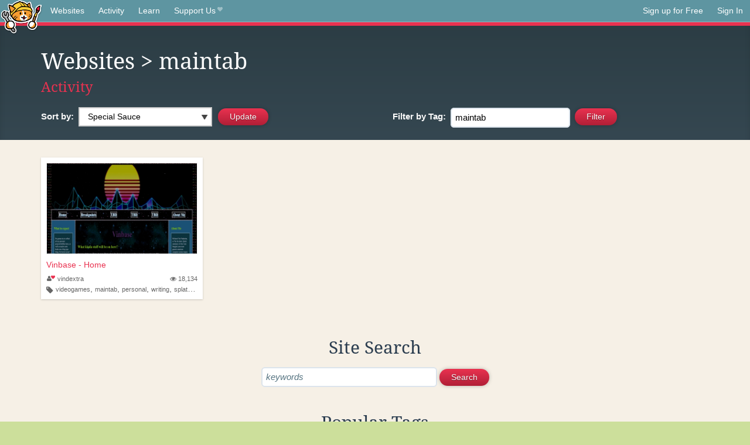

--- FILE ---
content_type: text/html;charset=utf-8
request_url: https://neocities.org/browse?tag=maintab
body_size: 12098
content:
<!doctype html>
<html lang="en">
  <head>
    <title>Neocities - Sites tagged maintab</title>

    <meta http-equiv="Content-Type" content="text/html; charset=UTF-8">
<meta name="description"        content="Create and surf awesome websites for free.">

<link rel="canonical" href="https://neocities.org/browse?tag=maintab">

<meta property="og:title"       content="Neocities">
<meta property="og:type"        content="website">
<meta property="og:image"       content="https://neocities.org/img/neocities-front-screenshot.jpg">
<meta property="og:description" content="Create and surf awesome websites for free.">

<link rel="icon" type="image/x-icon" href="/img/favicon.png">

<meta name="viewport" content="width=device-width, minimum-scale=1, initial-scale=1">


    <link href="/css/neo.css" rel="stylesheet" type="text/css" media="all">


    <script src="/js/jquery-1.11.0.min.js"></script>

    <script src="/js/highlight/highlight.min.js"></script>
    <link rel="stylesheet" href="/css/highlight/styles/tomorrow-night.css">
    <script>
      hljs.highlightAll()

      document.addEventListener('DOMContentLoaded', function() {
        var eventDateElements = document.querySelectorAll('.local-date-title');
        eventDateElements.forEach(function(element) {
          var timestamp = element.getAttribute('data-timestamp');
          var date = dayjs.unix(timestamp);
          var formattedDate = date.format('MMMM D, YYYY [at] h:mm A');
          element.title = formattedDate;
        });
      });
    </script>
  </head>

  <body class="interior">
    <div class="page">
      <header class="header-Base">

  <nav class="header-Nav clearfix" role="navigation">

    <a href="#!" title="show small screen nav" class="small-Nav">
      <img src="/img/nav-Icon.png" alt="navigation icon" />
    </a>

    <ul class="h-Nav constant-Nav">
        <li>
    <a href="/browse" id="browse-link">Websites</a>
    <script>
      document.addEventListener('DOMContentLoaded', () => {
        const browseLink = document.getElementById('browse-link');

        if (window.location.pathname === '/browse') {
          const params = new URLSearchParams(window.location.search);
          const persistParams = new URLSearchParams();
          const validPattern = /^[a-zA-Z0-9 ]+$/;

          ['sort_by', 'tag'].forEach(key => {
            if (params.has(key)) {
              const value = params.get(key);
              if (value.length <= 25 && validPattern.test(value)) {
                persistParams.set(key, value);
              }
            }
          });

          localStorage.setItem('browseQuery', persistParams.toString());
        }

        const savedQuery = localStorage.getItem('browseQuery');

        if (savedQuery) {
          browseLink.href = `/browse?${savedQuery}`;
        }
      });
    </script>
  </li>
  <li>
    <a href="/activity">Activity</a>
  </li>
  <li>
    <a href="/tutorials">Learn</a>
  </li>

    <li>
      <a href="/supporter">Support Us<i class="fa fa-heart"></i></i></a>
    </li>

    </ul>

    <ul class="status-Nav">
        <li>
          <a href="/#new" class="create-New">Sign up for Free</a>
        </li>
        <li>
          <a href="/signin" class="sign-In">Sign In</a>
        </li>
      </ul>
  </nav>

  <div class="logo int-Logo">
    <a href="/" title="back to home">
      <span class="hidden">Neocities.org</span>
      <img src="/img/cat.png" alt="Neocities.org" />
    </a>
  </div>
</header>

      <div class="header-Outro with-columns browse-page">
  <div class="row content">
    <div class="col col-100">
        <h1><a href="/browse">Websites</a> > maintab</h1>
        <h4><a href="/activity?tag=maintab">Activity</a></h4>
    </div>

    <form id="search_criteria" action="/browse" method="GET">
      <div class="col col-50 filter">
        <fieldset class="grouping">
            <label class="text-Label" for="sort_by">Sort by:</label>
            <div class="select-Container">
              <select name="sort_by" id="sort_by" class="input-Select">
                <option value="special_sauce" selected>Special Sauce</option>
                <option value="random" >Random</option>
                <option value="most_followed" >Most Followed</option>
                <option value="last_updated" >Last Updated</option>
                <option value="views" >Views</option>
                <option value="tipping_enabled" >Tipping Enabled</option>
                <option value="oldest" >Oldest</option>
                <!-- <option value="robots" >Robots</option> -->
              </select>
            </div>

            <!--
              <div>
                <input name="is_nsfw" type="checkbox" value="true" > Show 18+ content
              </div>
            -->
            <input class="btn-Action" type="submit" value="Update">
        </fieldset>
      </div>
      <div class="col col-50 filter">
        <fieldset class="grouping">
            <label class="text-Label" for="tag"><span class="hide-on-mobile">Filter by </span>Tag:</label>
            <input class="input-Area typeahead" id="tag" name="tag" type="text" placeholder="pokemon" value="maintab" autocapitalize="off" autocorrect="off" autocomplete="off" spellcheck="false" dir="auto" oninput="this.value = this.value.replace(/[^a-zA-Z0-9]+/g, '')">
            <input style="vertical-align: -4px;margin-left: 4px;" type="submit" class="btn-Action" value="Filter">
        </fieldset>
      </div>
    </div>
  </form>
</div>

<div class="browse-page">

  <ul class="row website-Gallery content int-Gall">
      <li id="username_vindextra">
        <a href="https://vindextra.neocities.org"
           class="neo-Screen-Shot"
           title="Vinbase - Home"
        >
          <span class="img-Holder" style="background:url(/site_screenshots/17/76/vindextra/index.html.540x405.webp) no-repeat;">
            <img src="/img/placeholder.png" alt="Vinbase - Home" />
          </span>
        </a>
        <div class="title">
          <a href="https://vindextra.neocities.org"
             title="Vinbase - Home"
          >Vinbase - Home</a>&nbsp;
        </div>
        <div class="site-info">
          <div class="username">
            <a href="/site/vindextra" title="Site Profile">
              <i class="fa fa-user"><i class="fa fa-heart"></i></i>vindextra
            </a>
          </div>
          <div class="site-stats hide-on-mobile">
            <a href="/site/vindextra" title="Visitors">
              <span>
                <i class="fa fa-eye"></i>
              </span>
                18,134
            </a>
          </div>
          <div class="site-tags">
              <i class="fa fa-tag" title="Tags"></i>
                <a class="" href="/browse?tag=videogames">videogames</a>,
                <a class="" href="/browse?tag=maintab">maintab</a>,
                <a class="" href="/browse?tag=personal">personal</a>,
                <a class="" href="/browse?tag=writing">writing</a>,
                <a class="" href="/browse?tag=splatoon">splatoon</a>
          </div>
        </div>
      </li>
  </ul>

  

<div class="row content misc txt-Center">
  <h3>Site Search</h3>

    <form method="GET" action="/browse/search">
      <fieldset>
        <input name="q" type="text" placeholder="keywords" class="input-Area" autocapitalize="off" autocorrect="off" style="width: 300px;">
        <input class="btn btn-Action" type="submit" value="Search">
      </fieldset>
    </form>
</div>
<div class="row content misc">
  <h3 class="txt-Center">Popular Tags</h3>
  <p class="tagcloud">
      <a class="tag0" href="/browse?tag=art">art</a>&nbsp;&nbsp;
      <a class="tag0" href="/browse?tag=music">music</a>&nbsp;&nbsp;
      <a class="tag0" href="/browse?tag=videogames">videogames</a>&nbsp;&nbsp;
      <a class="tag0" href="/browse?tag=programming">programming</a>&nbsp;&nbsp;
      <a class="tag0" href="/browse?tag=anime">anime</a>&nbsp;&nbsp;
      <a class="tag0" href="/browse?tag=games">games</a>&nbsp;&nbsp;
      <a class="tag0" href="/browse?tag=food">food</a>&nbsp;&nbsp;
      <a class="tag0" href="/browse?tag=personal">personal</a>&nbsp;&nbsp;
      <a class="tag0" href="/browse?tag=writing">writing</a>&nbsp;&nbsp;
      <a class="tag0" href="/browse?tag=cats">cats</a>&nbsp;&nbsp;
      <a class="tag0" href="/browse?tag=blog">blog</a>&nbsp;&nbsp;
      <a class="tag0" href="/browse?tag=movies">movies</a>&nbsp;&nbsp;
      <a class="tag0" href="/browse?tag=books">books</a>&nbsp;&nbsp;
      <a class="tag0" href="/browse?tag=gaming">gaming</a>&nbsp;&nbsp;
      <a class="tag0" href="/browse?tag=fashion">fashion</a>&nbsp;&nbsp;
      <a class="tag0" href="/browse?tag=photography">photography</a>&nbsp;&nbsp;
      <a class="tag0" href="/browse?tag=comics">comics</a>&nbsp;&nbsp;
      <a class="tag0" href="/browse?tag=design">design</a>&nbsp;&nbsp;
      <a class="tag0" href="/browse?tag=animation">animation</a>&nbsp;&nbsp;
      <a class="tag0" href="/browse?tag=horror">horror</a>&nbsp;&nbsp;
      <a class="tag0" href="/browse?tag=game">game</a>&nbsp;&nbsp;
      <a class="tag0" href="/browse?tag=drawing">drawing</a>&nbsp;&nbsp;
      <a class="tag0" href="/browse?tag=coding">coding</a>&nbsp;&nbsp;
      <a class="tag0" href="/browse?tag=manga">manga</a>&nbsp;&nbsp;
      <a class="tag0" href="/browse?tag=arte">arte</a>&nbsp;&nbsp;
      <a class="tag0" href="/browse?tag=portfolio">portfolio</a>&nbsp;&nbsp;
      <a class="tag0" href="/browse?tag=furry">furry</a>&nbsp;&nbsp;
      <a class="tag0" href="/browse?tag=reading">reading</a>&nbsp;&nbsp;
      <a class="tag0" href="/browse?tag=poetry">poetry</a>&nbsp;&nbsp;
      <a class="tag0" href="/browse?tag=ocs">ocs</a>&nbsp;&nbsp;
      <a class="tag0" href="/browse?tag=technology">technology</a>&nbsp;&nbsp;
      <a class="tag0" href="/browse?tag=cute">cute</a>&nbsp;&nbsp;
      <a class="tag0" href="/browse?tag=kpop">kpop</a>&nbsp;&nbsp;
      <a class="tag0" href="/browse?tag=musica">musica</a>&nbsp;&nbsp;
      <a class="tag0" href="/browse?tag=history">history</a>&nbsp;&nbsp;
      <a class="tag0" href="/browse?tag=education">education</a>&nbsp;&nbsp;
      <a class="tag0" href="/browse?tag=animals">animals</a>&nbsp;&nbsp;
      <a class="tag0" href="/browse?tag=programacion">programacion</a>&nbsp;&nbsp;
      <a class="tag0" href="/browse?tag=film">film</a>&nbsp;&nbsp;
      <a class="tag0" href="/browse?tag=fun">fun</a>&nbsp;&nbsp;
      <a class="tag0" href="/browse?tag=roblox">roblox</a>&nbsp;&nbsp;
      <a class="tag0" href="/browse?tag=literature">literature</a>&nbsp;&nbsp;
      <a class="tag0" href="/browse?tag=sports">sports</a>&nbsp;&nbsp;
      <a class="tag0" href="/browse?tag=philosophy">philosophy</a>&nbsp;&nbsp;
      <a class="tag0" href="/browse?tag=html">html</a>&nbsp;&nbsp;
      <a class="tag0" href="/browse?tag=nature">nature</a>&nbsp;&nbsp;
      <a class="tag0" href="/browse?tag=science">science</a>&nbsp;&nbsp;
      <a class="tag0" href="/browse?tag=programing">programing</a>&nbsp;&nbsp;
      <a class="tag0" href="/browse?tag=tech">tech</a>&nbsp;&nbsp;
      <a class="tag0" href="/browse?tag=videogame">videogame</a>&nbsp;&nbsp;
      <a class="tag0" href="/browse?tag=travel">travel</a>&nbsp;&nbsp;
      <a class="tag0" href="/browse?tag=politics">politics</a>&nbsp;&nbsp;
      <a class="tag0" href="/browse?tag=minecraft">minecraft</a>&nbsp;&nbsp;
      <a class="tag0" href="/browse?tag=web">web</a>&nbsp;&nbsp;
      <a class="tag0" href="/browse?tag=gamedev">gamedev</a>&nbsp;&nbsp;
      <a class="tag0" href="/browse?tag=retro">retro</a>&nbsp;&nbsp;
      <a class="tag0" href="/browse?tag=school">school</a>&nbsp;&nbsp;
      <a class="tag0" href="/browse?tag=videojuegos">videojuegos</a>&nbsp;&nbsp;
      <a class="tag0" href="/browse?tag=life">life</a>&nbsp;&nbsp;
      <a class="tag0" href="/browse?tag=youtube">youtube</a>&nbsp;&nbsp;
      <a class="tag0" href="/browse?tag=computers">computers</a>&nbsp;&nbsp;
      <a class="tag0" href="/browse?tag=cartoons">cartoons</a>&nbsp;&nbsp;
      <a class="tag0" href="/browse?tag=love">love</a>&nbsp;&nbsp;
      <a class="tag0" href="/browse?tag=pokemon">pokemon</a>&nbsp;&nbsp;
      <a class="tag0" href="/browse?tag=2000s">2000s</a>&nbsp;&nbsp;
      <a class="tag0" href="/browse?tag=blogging">blogging</a>&nbsp;&nbsp;
      <a class="tag0" href="/browse?tag=diary">diary</a>&nbsp;&nbsp;
      <a class="tag0" href="/browse?tag=video">video</a>&nbsp;&nbsp;
      <a class="tag0" href="/browse?tag=illustration">illustration</a>&nbsp;&nbsp;
      <a class="tag0" href="/browse?tag=fantasy">fantasy</a>&nbsp;&nbsp;
      <a class="tag0" href="/browse?tag=pink">pink</a>&nbsp;&nbsp;
      <a class="tag0" href="/browse?tag=dogs">dogs</a>&nbsp;&nbsp;
      <a class="tag0" href="/browse?tag=random">random</a>&nbsp;&nbsp;
      <a class="tag0" href="/browse?tag=comic">comic</a>&nbsp;&nbsp;
      <a class="tag0" href="/browse?tag=idk">idk</a>&nbsp;&nbsp;
      <a class="tag0" href="/browse?tag=gardening">gardening</a>&nbsp;&nbsp;
      <a class="tag0" href="/browse?tag=internet">internet</a>&nbsp;&nbsp;
      <a class="tag0" href="/browse?tag=memes">memes</a>&nbsp;&nbsp;
      <a class="tag0" href="/browse?tag=videos">videos</a>&nbsp;&nbsp;
      <a class="tag0" href="/browse?tag=oc">oc</a>&nbsp;&nbsp;
      <a class="tag0" href="/browse?tag=linux">linux</a>&nbsp;&nbsp;
      <a class="tag0" href="/browse?tag=ai">ai</a>&nbsp;&nbsp;
      <a class="tag0" href="/browse?tag=test">test</a>&nbsp;&nbsp;
      <a class="tag0" href="/browse?tag=cooking">cooking</a>&nbsp;&nbsp;
      <a class="tag0" href="/browse?tag=y2k">y2k</a>&nbsp;&nbsp;
      <a class="tag0" href="/browse?tag=queer">queer</a>&nbsp;&nbsp;
      <a class="tag0" href="/browse?tag=kawaii">kawaii</a>&nbsp;&nbsp;
      <a class="tag0" href="/browse?tag=webcomic">webcomic</a>&nbsp;&nbsp;
      <a class="tag0" href="/browse?tag=nostalgia">nostalgia</a>&nbsp;&nbsp;
      <a class="tag0" href="/browse?tag=tv">tv</a>&nbsp;&nbsp;
      <a class="tag0" href="/browse?tag=fandom">fandom</a>&nbsp;&nbsp;
      <a class="tag0" href="/browse?tag=arg">arg</a>&nbsp;&nbsp;
      <a class="tag0" href="/browse?tag=aesthetic">aesthetic</a>&nbsp;&nbsp;
      <a class="tag0" href="/browse?tag=journal">journal</a>&nbsp;&nbsp;
      <a class="tag0" href="/browse?tag=emo">emo</a>&nbsp;&nbsp;
      <a class="tag0" href="/browse?tag=business">business</a>&nbsp;&nbsp;
      <a class="tag0" href="/browse?tag=news">news</a>&nbsp;&nbsp;
      <a class="tag0" href="/browse?tag=worldbuilding">worldbuilding</a>&nbsp;&nbsp;
      <a class="tag0" href="/browse?tag=fanfiction">fanfiction</a>&nbsp;&nbsp;
      <a class="tag1" href="/browse?tag=cars">cars</a>&nbsp;&nbsp;
      <a class="tag1" href="/browse?tag=crafts">crafts</a>&nbsp;&nbsp;
      <a class="tag1" href="/browse?tag=vocaloid">vocaloid</a>&nbsp;&nbsp;
      <a class="tag1" href="/browse?tag=learning">learning</a>&nbsp;&nbsp;
      <a class="tag1" href="/browse?tag=health">health</a>&nbsp;&nbsp;
      <a class="tag1" href="/browse?tag=media">media</a>&nbsp;&nbsp;
      <a class="tag1" href="/browse?tag=films">films</a>&nbsp;&nbsp;
      <a class="tag1" href="/browse?tag=silly">silly</a>&nbsp;&nbsp;
      <a class="tag1" href="/browse?tag=stuff">stuff</a>&nbsp;&nbsp;
      <a class="tag1" href="/browse?tag=space">space</a>&nbsp;&nbsp;
      <a class="tag1" href="/browse?tag=math">math</a>&nbsp;&nbsp;
      <a class="tag1" href="/browse?tag=fiction">fiction</a>&nbsp;&nbsp;
      <a class="tag1" href="/browse?tag=90s">90s</a>&nbsp;&nbsp;
      <a class="tag1" href="/browse?tag=website">website</a>&nbsp;&nbsp;
      <a class="tag1" href="/browse?tag=cutecore">cutecore</a>&nbsp;&nbsp;
      <a class="tag1" href="/browse?tag=stories">stories</a>&nbsp;&nbsp;
      <a class="tag1" href="/browse?tag=culture">culture</a>&nbsp;&nbsp;
      <a class="tag1" href="/browse?tag=scifi">scifi</a>&nbsp;&nbsp;
      <a class="tag1" href="/browse?tag=etc">etc</a>&nbsp;&nbsp;
      <a class="tag1" href="/browse?tag=arts">arts</a>&nbsp;&nbsp;
      <a class="tag1" href="/browse?tag=cat">cat</a>&nbsp;&nbsp;
      <a class="tag1" href="/browse?tag=painting">painting</a>&nbsp;&nbsp;
      <a class="tag1" href="/browse?tag=football">football</a>&nbsp;&nbsp;
      <a class="tag1" href="/browse?tag=css">css</a>&nbsp;&nbsp;
      <a class="tag1" href="/browse?tag=graphics">graphics</a>&nbsp;&nbsp;
      <a class="tag1" href="/browse?tag=journaling">journaling</a>&nbsp;&nbsp;
      <a class="tag1" href="/browse?tag=homestuck">homestuck</a>&nbsp;&nbsp;
      <a class="tag1" href="/browse?tag=baking">baking</a>&nbsp;&nbsp;
      <a class="tag1" href="/browse?tag=marketing">marketing</a>&nbsp;&nbsp;
      <a class="tag1" href="/browse?tag=goth">goth</a>&nbsp;&nbsp;
      <a class="tag1" href="/browse?tag=software">software</a>&nbsp;&nbsp;
      <a class="tag1" href="/browse?tag=punk">punk</a>&nbsp;&nbsp;
      <a class="tag1" href="/browse?tag=lgbt">lgbt</a>&nbsp;&nbsp;
      <a class="tag1" href="/browse?tag=3d">3d</a>&nbsp;&nbsp;
      <a class="tag1" href="/browse?tag=crochet">crochet</a>&nbsp;&nbsp;
      <a class="tag1" href="/browse?tag=commissions">commissions</a>&nbsp;&nbsp;
      <a class="tag1" href="/browse?tag=sanrio">sanrio</a>&nbsp;&nbsp;
      <a class="tag1" href="/browse?tag=cinema">cinema</a>&nbsp;&nbsp;
      <a class="tag1" href="/browse?tag=sport">sport</a>&nbsp;&nbsp;
      <a class="tag1" href="/browse?tag=pixelart">pixelart</a>&nbsp;&nbsp;
      <a class="tag1" href="/browse?tag=archive">archive</a>&nbsp;&nbsp;
      <a class="tag1" href="/browse?tag=psychology">psychology</a>&nbsp;&nbsp;
      <a class="tag1" href="/browse?tag=artist">artist</a>&nbsp;&nbsp;
      <a class="tag1" href="/browse?tag=digitalart">digitalart</a>&nbsp;&nbsp;
      <a class="tag1" href="/browse?tag=program">program</a>&nbsp;&nbsp;
      <a class="tag1" href="/browse?tag=dance">dance</a>&nbsp;&nbsp;
      <a class="tag1" href="/browse?tag=me">me</a>&nbsp;&nbsp;
      <a class="tag1" href="/browse?tag=diy">diy</a>&nbsp;&nbsp;
      <a class="tag1" href="/browse?tag=comida">comida</a>&nbsp;&nbsp;
      <a class="tag1" href="/browse?tag=shows">shows</a>&nbsp;&nbsp;
      <a class="tag1" href="/browse?tag=makeup">makeup</a>&nbsp;&nbsp;
      <a class="tag1" href="/browse?tag=dnd">dnd</a>&nbsp;&nbsp;
      <a class="tag1" href="/browse?tag=series">series</a>&nbsp;&nbsp;
      <a class="tag1" href="/browse?tag=characters">characters</a>&nbsp;&nbsp;
      <a class="tag1" href="/browse?tag=trans">trans</a>&nbsp;&nbsp;
      <a class="tag1" href="/browse?tag=funny">funny</a>&nbsp;&nbsp;
      <a class="tag1" href="/browse?tag=metal">metal</a>&nbsp;&nbsp;
      <a class="tag1" href="/browse?tag=religion">religion</a>&nbsp;&nbsp;
      <a class="tag1" href="/browse?tag=lgbtq">lgbtq</a>&nbsp;&nbsp;
      <a class="tag1" href="/browse?tag=graphicdesign">graphicdesign</a>&nbsp;&nbsp;
      <a class="tag1" href="/browse?tag=lifestyle">lifestyle</a>&nbsp;&nbsp;
      <a class="tag1" href="/browse?tag=creativity">creativity</a>&nbsp;&nbsp;
      <a class="tag1" href="/browse?tag=cool">cool</a>&nbsp;&nbsp;
      <a class="tag1" href="/browse?tag=editing">editing</a>&nbsp;&nbsp;
      <a class="tag1" href="/browse?tag=fanart">fanart</a>&nbsp;&nbsp;
      <a class="tag1" href="/browse?tag=aboutme">aboutme</a>&nbsp;&nbsp;
      <a class="tag1" href="/browse?tag=entertainment">entertainment</a>&nbsp;&nbsp;
      <a class="tag1" href="/browse?tag=clothes">clothes</a>&nbsp;&nbsp;
      <a class="tag1" href="/browse?tag=streaming">streaming</a>&nbsp;&nbsp;
      <a class="tag1" href="/browse?tag=sonic">sonic</a>&nbsp;&nbsp;
      <a class="tag1" href="/browse?tag=rpg">rpg</a>&nbsp;&nbsp;
      <a class="tag1" href="/browse?tag=indie">indie</a>&nbsp;&nbsp;
      <a class="tag1" href="/browse?tag=friends">friends</a>&nbsp;&nbsp;
      <a class="tag1" href="/browse?tag=javascript">javascript</a>&nbsp;&nbsp;
      <a class="tag1" href="/browse?tag=development">development</a>&nbsp;&nbsp;
      <a class="tag1" href="/browse?tag=code">code</a>&nbsp;&nbsp;
      <a class="tag1" href="/browse?tag=scene">scene</a>&nbsp;&nbsp;
      <a class="tag1" href="/browse?tag=webcomics">webcomics</a>&nbsp;&nbsp;
      <a class="tag1" href="/browse?tag=story">story</a>&nbsp;&nbsp;
      <a class="tag1" href="/browse?tag=plants">plants</a>&nbsp;&nbsp;
      <a class="tag1" href="/browse?tag=roleplay">roleplay</a>&nbsp;&nbsp;
      <a class="tag1" href="/browse?tag=comedy">comedy</a>&nbsp;&nbsp;
      <a class="tag1" href="/browse?tag=guitar">guitar</a>&nbsp;&nbsp;
      <a class="tag1" href="/browse?tag=languages">languages</a>&nbsp;&nbsp;
      <a class="tag1" href="/browse?tag=rock">rock</a>&nbsp;&nbsp;
      <a class="tag1" href="/browse?tag=weird">weird</a>&nbsp;&nbsp;
      <a class="tag1" href="/browse?tag=webcore">webcore</a>&nbsp;&nbsp;
      <a class="tag1" href="/browse?tag=everything">everything</a>&nbsp;&nbsp;
      <a class="tag1" href="/browse?tag=electronics">electronics</a>&nbsp;&nbsp;
      <a class="tag1" href="/browse?tag=zines">zines</a>&nbsp;&nbsp;
      <a class="tag1" href="/browse?tag=ttrpg">ttrpg</a>&nbsp;&nbsp;
      <a class="tag1" href="/browse?tag=sewing">sewing</a>&nbsp;&nbsp;
      <a class="tag1" href="/browse?tag=study">study</a>&nbsp;&nbsp;
      <a class="tag1" href="/browse?tag=community">community</a>&nbsp;&nbsp;
      <a class="tag1" href="/browse?tag=hacking">hacking</a>&nbsp;&nbsp;
      <a class="tag1" href="/browse?tag=gay">gay</a>&nbsp;&nbsp;
      <a class="tag1" href="/browse?tag=aesthetics">aesthetics</a>&nbsp;&nbsp;
      <a class="tag1" href="/browse?tag=reviews">reviews</a>&nbsp;&nbsp;
      <a class="tag1" href="/browse?tag=engineering">engineering</a>&nbsp;&nbsp;
      <a class="tag1" href="/browse?tag=cyberpunk">cyberpunk</a>&nbsp;&nbsp;
      <a class="tag2" href="/browse?tag=webdesign">webdesign</a>&nbsp;&nbsp;
      <a class="tag2" href="/browse?tag=educacion">educacion</a>&nbsp;&nbsp;
      <a class="tag2" href="/browse?tag=beauty">beauty</a>&nbsp;&nbsp;
      <a class="tag2" href="/browse?tag=basketball">basketball</a>&nbsp;&nbsp;
      <a class="tag2" href="/browse?tag=fnaf">fnaf</a>&nbsp;&nbsp;
      <a class="tag2" href="/browse?tag=computer">computer</a>&nbsp;&nbsp;
      <a class="tag2" href="/browse?tag=informatica">informatica</a>&nbsp;&nbsp;
      <a class="tag2" href="/browse?tag=it">it</a>&nbsp;&nbsp;
      <a class="tag2" href="/browse?tag=originalcharacters">originalcharacters</a>&nbsp;&nbsp;
      <a class="tag2" href="/browse?tag=soccer">soccer</a>&nbsp;&nbsp;
      <a class="tag2" href="/browse?tag=weirdcore">weirdcore</a>&nbsp;&nbsp;
      <a class="tag2" href="/browse?tag=social">social</a>&nbsp;&nbsp;
      <a class="tag2" href="/browse?tag=vintage">vintage</a>&nbsp;&nbsp;
      <a class="tag2" href="/browse?tag=oldweb">oldweb</a>&nbsp;&nbsp;
      <a class="tag2" href="/browse?tag=vtuber">vtuber</a>&nbsp;&nbsp;
      <a class="tag2" href="/browse?tag=spirituality">spirituality</a>&nbsp;&nbsp;
      <a class="tag2" href="/browse?tag=discord">discord</a>&nbsp;&nbsp;
      <a class="tag2" href="/browse?tag=photos">photos</a>&nbsp;&nbsp;
      <a class="tag2" href="/browse?tag=pets">pets</a>&nbsp;&nbsp;
      <a class="tag2" href="/browse?tag=project">project</a>&nbsp;&nbsp;
      <a class="tag2" href="/browse?tag=deltarune">deltarune</a>&nbsp;&nbsp;
      <a class="tag2" href="/browse?tag=blogs">blogs</a>&nbsp;&nbsp;
      <a class="tag2" href="/browse?tag=vaporwave">vaporwave</a>&nbsp;&nbsp;
      <a class="tag2" href="/browse?tag=architecture">architecture</a>&nbsp;&nbsp;
      <a class="tag2" href="/browse?tag=shop">shop</a>&nbsp;&nbsp;
      <a class="tag2" href="/browse?tag=storytelling">storytelling</a>&nbsp;&nbsp;
      <a class="tag2" href="/browse?tag=flowers">flowers</a>&nbsp;&nbsp;
      <a class="tag2" href="/browse?tag=movie">movie</a>&nbsp;&nbsp;
      <a class="tag2" href="/browse?tag=information">information</a>&nbsp;&nbsp;
      <a class="tag2" href="/browse?tag=coffee">coffee</a>&nbsp;&nbsp;
      <a class="tag2" href="/browse?tag=clothing">clothing</a>&nbsp;&nbsp;
      <a class="tag2" href="/browse?tag=about">about</a>&nbsp;&nbsp;
      <a class="tag2" href="/browse?tag=thoughts">thoughts</a>&nbsp;&nbsp;
      <a class="tag2" href="/browse?tag=language">language</a>&nbsp;&nbsp;
      <a class="tag2" href="/browse?tag=shopping">shopping</a>&nbsp;&nbsp;
      <a class="tag2" href="/browse?tag=undertale">undertale</a>&nbsp;&nbsp;
      <a class="tag2" href="/browse?tag=japan">japan</a>&nbsp;&nbsp;
      <a class="tag2" href="/browse?tag=hobbies">hobbies</a>&nbsp;&nbsp;
      <a class="tag2" href="/browse?tag=biology">biology</a>&nbsp;&nbsp;
      <a class="tag2" href="/browse?tag=nintendo">nintendo</a>&nbsp;&nbsp;
      <a class="tag2" href="/browse?tag=testing">testing</a>&nbsp;&nbsp;
      <a class="tag2" href="/browse?tag=mlp">mlp</a>&nbsp;&nbsp;
      <a class="tag2" href="/browse?tag=cosplay">cosplay</a>&nbsp;&nbsp;
      <a class="tag2" href="/browse?tag=magic">magic</a>&nbsp;&nbsp;
      <a class="tag2" href="/browse?tag=html5">html5</a>&nbsp;&nbsp;
      <a class="tag2" href="/browse?tag=book">book</a>&nbsp;&nbsp;
      <a class="tag2" href="/browse?tag=creative">creative</a>&nbsp;&nbsp;
      <a class="tag2" href="/browse?tag=lore">lore</a>&nbsp;&nbsp;
      <a class="tag2" href="/browse?tag=fitness">fitness</a>&nbsp;&nbsp;
      <a class="tag2" href="/browse?tag=crypto">crypto</a>&nbsp;&nbsp;
      <a class="tag2" href="/browse?tag=digital">digital</a>&nbsp;&nbsp;
      <a class="tag2" href="/browse?tag=money">money</a>&nbsp;&nbsp;
      <a class="tag2" href="/browse?tag=radio">radio</a>&nbsp;&nbsp;
      <a class="tag2" href="/browse?tag=ttrpgs">ttrpgs</a>&nbsp;&nbsp;
      <a class="tag2" href="/browse?tag=nothing">nothing</a>&nbsp;&nbsp;
      <a class="tag2" href="/browse?tag=experimental">experimental</a>&nbsp;&nbsp;
      <a class="tag2" href="/browse?tag=blinkies">blinkies</a>&nbsp;&nbsp;
      <a class="tag2" href="/browse?tag=fandoms">fandoms</a>&nbsp;&nbsp;
      <a class="tag2" href="/browse?tag=chat">chat</a>&nbsp;&nbsp;
      <a class="tag2" href="/browse?tag=physics">physics</a>&nbsp;&nbsp;
      <a class="tag2" href="/browse?tag=info">info</a>&nbsp;&nbsp;
      <a class="tag2" href="/browse?tag=alternative">alternative</a>&nbsp;&nbsp;
      <a class="tag2" href="/browse?tag=tecnologia">tecnologia</a>&nbsp;&nbsp;
      <a class="tag2" href="/browse?tag=astronomy">astronomy</a>&nbsp;&nbsp;
      <a class="tag2" href="/browse?tag=cybersecurity">cybersecurity</a>&nbsp;&nbsp;
      <a class="tag2" href="/browse?tag=websites">websites</a>&nbsp;&nbsp;
      <a class="tag2" href="/browse?tag=site">site</a>&nbsp;&nbsp;
      <a class="tag2" href="/browse?tag=singing">singing</a>&nbsp;&nbsp;
      <a class="tag2" href="/browse?tag=juegos">juegos</a>&nbsp;&nbsp;
      <a class="tag2" href="/browse?tag=japanese">japanese</a>&nbsp;&nbsp;
      <a class="tag2" href="/browse?tag=furries">furries</a>&nbsp;&nbsp;
      <a class="tag2" href="/browse?tag=bugs">bugs</a>&nbsp;&nbsp;
      <a class="tag2" href="/browse?tag=birds">birds</a>&nbsp;&nbsp;
      <a class="tag2" href="/browse?tag=occult">occult</a>&nbsp;&nbsp;
      <a class="tag2" href="/browse?tag=autism">autism</a>&nbsp;&nbsp;
      <a class="tag2" href="/browse?tag=wip">wip</a>&nbsp;&nbsp;
      <a class="tag2" href="/browse?tag=witchcraft">witchcraft</a>&nbsp;&nbsp;
      <a class="tag2" href="/browse?tag=anything">anything</a>&nbsp;&nbsp;
      <a class="tag2" href="/browse?tag=other">other</a>&nbsp;&nbsp;
      <a class="tag2" href="/browse?tag=finance">finance</a>&nbsp;&nbsp;
      <a class="tag2" href="/browse?tag=research">research</a>&nbsp;&nbsp;
      <a class="tag2" href="/browse?tag=band">band</a>&nbsp;&nbsp;
      <a class="tag2" href="/browse?tag=resume">resume</a>&nbsp;&nbsp;
      <a class="tag2" href="/browse?tag=futbol">futbol</a>&nbsp;&nbsp;
      <a class="tag2" href="/browse?tag=tvshows">tvshows</a>&nbsp;&nbsp;
      <a class="tag2" href="/browse?tag=theatre">theatre</a>&nbsp;&nbsp;
      <a class="tag2" href="/browse?tag=crafting">crafting</a>&nbsp;&nbsp;
      <a class="tag2" href="/browse?tag=profile">profile</a>&nbsp;&nbsp;
      <a class="tag2" href="/browse?tag=television">television</a>&nbsp;&nbsp;
      <a class="tag2" href="/browse?tag=sleep">sleep</a>&nbsp;&nbsp;
      <a class="tag2" href="/browse?tag=lain">lain</a>&nbsp;&nbsp;
      <a class="tag2" href="/browse?tag=sleeping">sleeping</a>&nbsp;&nbsp;
      <a class="tag2" href="/browse?tag=dolls">dolls</a>&nbsp;&nbsp;
      <a class="tag2" href="/browse?tag=projects">projects</a>&nbsp;&nbsp;
      <a class="tag2" href="/browse?tag=gamedevelopment">gamedevelopment</a>&nbsp;&nbsp;
      <a class="tag2" href="/browse?tag=moda">moda</a>&nbsp;&nbsp;
      <a class="tag2" href="/browse?tag=personalwebsite">personalwebsite</a>&nbsp;&nbsp;
      <a class="tag2" href="/browse?tag=events">events</a>&nbsp;&nbsp;
      <a class="tag2" href="/browse?tag=work">work</a>&nbsp;&nbsp;
      <a class="tag2" href="/browse?tag=vr">vr</a>&nbsp;&nbsp;
      <a class="tag3" href="/browse?tag=system">system</a>&nbsp;&nbsp;
      <a class="tag3" href="/browse?tag=linguistics">linguistics</a>&nbsp;&nbsp;
      <a class="tag3" href="/browse?tag=genshin">genshin</a>&nbsp;&nbsp;
      <a class="tag3" href="/browse?tag=apps">apps</a>&nbsp;&nbsp;
      <a class="tag3" href="/browse?tag=interests">interests</a>&nbsp;&nbsp;
      <a class="tag3" href="/browse?tag=vampires">vampires</a>&nbsp;&nbsp;
      <a class="tag3" href="/browse?tag=photo">photo</a>&nbsp;&nbsp;
      <a class="tag3" href="/browse?tag=all">all</a>&nbsp;&nbsp;
      <a class="tag3" href="/browse?tag=knitting">knitting</a>&nbsp;&nbsp;
      <a class="tag3" href="/browse?tag=fish">fish</a>&nbsp;&nbsp;
      <a class="tag3" href="/browse?tag=ghchs">ghchs</a>&nbsp;&nbsp;
      <a class="tag3" href="/browse?tag=yaoi">yaoi</a>&nbsp;&nbsp;
      <a class="tag3" href="/browse?tag=dreams">dreams</a>&nbsp;&nbsp;
      <a class="tag3" href="/browse?tag=splatoon">splatoon</a>&nbsp;&nbsp;
      <a class="tag3" href="/browse?tag=transgender">transgender</a>&nbsp;&nbsp;
      <a class="tag3" href="/browse?tag=python">python</a>&nbsp;&nbsp;
      <a class="tag3" href="/browse?tag=webdevelopment">webdevelopment</a>&nbsp;&nbsp;
      <a class="tag3" href="/browse?tag=free">free</a>&nbsp;&nbsp;
      <a class="tag3" href="/browse?tag=meme">meme</a>&nbsp;&nbsp;
      <a class="tag3" href="/browse?tag=astrology">astrology</a>&nbsp;&nbsp;
      <a class="tag3" href="/browse?tag=gatos">gatos</a>&nbsp;&nbsp;
      <a class="tag3" href="/browse?tag=carrd">carrd</a>&nbsp;&nbsp;
      <a class="tag3" href="/browse?tag=rap">rap</a>&nbsp;&nbsp;
      <a class="tag3" href="/browse?tag=fanfic">fanfic</a>&nbsp;&nbsp;
      <a class="tag3" href="/browse?tag=puzzle">puzzle</a>&nbsp;&nbsp;
      <a class="tag3" href="/browse?tag=mentalhealth">mentalhealth</a>&nbsp;&nbsp;
      <a class="tag3" href="/browse?tag=toys">toys</a>&nbsp;&nbsp;
      <a class="tag3" href="/browse?tag=developer">developer</a>&nbsp;&nbsp;
      <a class="tag3" href="/browse?tag=aliens">aliens</a>&nbsp;&nbsp;
      <a class="tag3" href="/browse?tag=wiki">wiki</a>&nbsp;&nbsp;
      <a class="tag3" href="/browse?tag=collecting">collecting</a>&nbsp;&nbsp;
      <a class="tag3" href="/browse?tag=windows">windows</a>&nbsp;&nbsp;
      <a class="tag3" href="/browse?tag=coquette">coquette</a>&nbsp;&nbsp;
      <a class="tag3" href="/browse?tag=app">app</a>&nbsp;&nbsp;
      <a class="tag3" href="/browse?tag=poems">poems</a>&nbsp;&nbsp;
      <a class="tag3" href="/browse?tag=romance">romance</a>&nbsp;&nbsp;
      <a class="tag3" href="/browse?tag=dancing">dancing</a>&nbsp;&nbsp;
      <a class="tag3" href="/browse?tag=pixels">pixels</a>&nbsp;&nbsp;
      <a class="tag3" href="/browse?tag=drawings">drawings</a>&nbsp;&nbsp;
      <a class="tag3" href="/browse?tag=animations">animations</a>&nbsp;&nbsp;
      <a class="tag3" href="/browse?tag=visualnovels">visualnovels</a>&nbsp;&nbsp;
      <a class="tag3" href="/browse?tag=fortnite">fortnite</a>&nbsp;&nbsp;
      <a class="tag3" href="/browse?tag=robots">robots</a>&nbsp;&nbsp;
      <a class="tag3" href="/browse?tag=cartoon">cartoon</a>&nbsp;&nbsp;
      <a class="tag3" href="/browse?tag=bio">bio</a>&nbsp;&nbsp;
      <a class="tag3" href="/browse?tag=touhou">touhou</a>&nbsp;&nbsp;
      <a class="tag3" href="/browse?tag=english">english</a>&nbsp;&nbsp;
      <a class="tag3" href="/browse?tag=dog">dog</a>&nbsp;&nbsp;
      <a class="tag3" href="/browse?tag=deportes">deportes</a>&nbsp;&nbsp;
      <a class="tag3" href="/browse?tag=family">family</a>&nbsp;&nbsp;
      <a class="tag3" href="/browse?tag=tarot">tarot</a>&nbsp;&nbsp;
      <a class="tag3" href="/browse?tag=frutigeraero">frutigeraero</a>&nbsp;&nbsp;
      <a class="tag3" href="/browse?tag=gothic">gothic</a>&nbsp;&nbsp;
      <a class="tag3" href="/browse?tag=stamps">stamps</a>&nbsp;&nbsp;
      <a class="tag3" href="/browse?tag=intro">intro</a>&nbsp;&nbsp;
      <a class="tag3" href="/browse?tag=a">a</a>&nbsp;&nbsp;
      <a class="tag3" href="/browse?tag=marvel">marvel</a>&nbsp;&nbsp;
      <a class="tag3" href="/browse?tag=skateboarding">skateboarding</a>&nbsp;&nbsp;
      <a class="tag3" href="/browse?tag=animes">animes</a>&nbsp;&nbsp;
      <a class="tag3" href="/browse?tag=medicine">medicine</a>&nbsp;&nbsp;
      <a class="tag3" href="/browse?tag=pizza">pizza</a>&nbsp;&nbsp;
      <a class="tag3" href="/browse?tag=online">online</a>&nbsp;&nbsp;
      <a class="tag3" href="/browse?tag=modding">modding</a>&nbsp;&nbsp;
      <a class="tag3" href="/browse?tag=security">security</a>&nbsp;&nbsp;
      <a class="tag3" href="/browse?tag=essays">essays</a>&nbsp;&nbsp;
      <a class="tag3" href="/browse?tag=links">links</a>&nbsp;&nbsp;
      <a class="tag3" href="/browse?tag=mathematics">mathematics</a>&nbsp;&nbsp;
      <a class="tag3" href="/browse?tag=humor">humor</a>&nbsp;&nbsp;
      <a class="tag3" href="/browse?tag=data">data</a>&nbsp;&nbsp;
      <a class="tag3" href="/browse?tag=gamedesign">gamedesign</a>&nbsp;&nbsp;
      <a class="tag3" href="/browse?tag=hiking">hiking</a>&nbsp;&nbsp;
      <a class="tag3" href="/browse?tag=characterdesign">characterdesign</a>&nbsp;&nbsp;
      <a class="tag3" href="/browse?tag=gym">gym</a>&nbsp;&nbsp;
      <a class="tag3" href="/browse?tag=osc">osc</a>&nbsp;&nbsp;
      <a class="tag3" href="/browse?tag=interactive">interactive</a>&nbsp;&nbsp;
      <a class="tag3" href="/browse?tag=fnf">fnf</a>&nbsp;&nbsp;
      <a class="tag3" href="/browse?tag=adventure">adventure</a>&nbsp;&nbsp;
      <a class="tag3" href="/browse?tag=teaching">teaching</a>&nbsp;&nbsp;
      <a class="tag3" href="/browse?tag=journalism">journalism</a>&nbsp;&nbsp;
      <a class="tag3" href="/browse?tag=gyaru">gyaru</a>&nbsp;&nbsp;
      <a class="tag3" href="/browse?tag=mystery">mystery</a>&nbsp;&nbsp;
      <a class="tag3" href="/browse?tag=no">no</a>&nbsp;&nbsp;
      <a class="tag3" href="/browse?tag=gallery">gallery</a>&nbsp;&nbsp;
      <a class="tag3" href="/browse?tag=dragons">dragons</a>&nbsp;&nbsp;
      <a class="tag3" href="/browse?tag=chess">chess</a>&nbsp;&nbsp;
      <a class="tag3" href="/browse?tag=roleplaying">roleplaying</a>&nbsp;&nbsp;
      <a class="tag3" href="/browse?tag=lol">lol</a>&nbsp;&nbsp;
      <a class="tag3" href="/browse?tag=fansite">fansite</a>&nbsp;&nbsp;
      <a class="tag3" href="/browse?tag=creepypasta">creepypasta</a>&nbsp;&nbsp;
      <a class="tag3" href="/browse?tag=hobby">hobby</a>&nbsp;&nbsp;
      <a class="tag3" href="/browse?tag=rp">rp</a>&nbsp;&nbsp;
      <a class="tag3" href="/browse?tag=zine">zine</a>&nbsp;&nbsp;
      <a class="tag3" href="/browse?tag=zonelets">zonelets</a>&nbsp;&nbsp;
      <a class="tag3" href="/browse?tag=objectshows">objectshows</a>&nbsp;&nbsp;
      <a class="tag3" href="/browse?tag=jfashion">jfashion</a>&nbsp;&nbsp;
      <a class="tag3" href="/browse?tag=gifs">gifs</a>&nbsp;&nbsp;
      <a class="tag3" href="/browse?tag=birthday">birthday</a>&nbsp;&nbsp;
      <a class="tag3" href="/browse?tag=popculture">popculture</a>&nbsp;&nbsp;
      <a class="tag3" href="/browse?tag=puzzles">puzzles</a>&nbsp;&nbsp;
      <a class="tag3" href="/browse?tag=pixel">pixel</a>&nbsp;&nbsp;
      <a class="tag4" href="/browse?tag=twitch">twitch</a>&nbsp;&nbsp;
      <a class="tag4" href="/browse?tag=resources">resources</a>&nbsp;&nbsp;
      <a class="tag4" href="/browse?tag=yuri">yuri</a>&nbsp;&nbsp;
      <a class="tag4" href="/browse?tag=mythology">mythology</a>&nbsp;&nbsp;
      <a class="tag4" href="/browse?tag=home">home</a>&nbsp;&nbsp;
      <a class="tag4" href="/browse?tag=vkei">vkei</a>&nbsp;&nbsp;
      <a class="tag4" href="/browse?tag=meow">meow</a>&nbsp;&nbsp;
      <a class="tag4" href="/browse?tag=law">law</a>&nbsp;&nbsp;
      <a class="tag4" href="/browse?tag=myself">myself</a>&nbsp;&nbsp;
      <a class="tag4" href="/browse?tag=musicals">musicals</a>&nbsp;&nbsp;
      <a class="tag4" href="/browse?tag=breakcore">breakcore</a>&nbsp;&nbsp;
      <a class="tag4" href="/browse?tag=ffxiv">ffxiv</a>&nbsp;&nbsp;
      <a class="tag4" href="/browse?tag=ocean">ocean</a>&nbsp;&nbsp;
      <a class="tag4" href="/browse?tag=dreamcore">dreamcore</a>&nbsp;&nbsp;
      <a class="tag4" href="/browse?tag=novels">novels</a>&nbsp;&nbsp;
      <a class="tag4" href="/browse?tag=traveling">traveling</a>&nbsp;&nbsp;
      <a class="tag4" href="/browse?tag=scenecore">scenecore</a>&nbsp;&nbsp;
      <a class="tag4" href="/browse?tag=tf2">tf2</a>&nbsp;&nbsp;
      <a class="tag4" href="/browse?tag=noise">noise</a>&nbsp;&nbsp;
      <a class="tag4" href="/browse?tag=blender">blender</a>&nbsp;&nbsp;
      <a class="tag4" href="/browse?tag=piano">piano</a>&nbsp;&nbsp;
      <a class="tag4" href="/browse?tag=hiphop">hiphop</a>&nbsp;&nbsp;
      <a class="tag4" href="/browse?tag=introduction">introduction</a>&nbsp;&nbsp;
      <a class="tag4" href="/browse?tag=audio">audio</a>&nbsp;&nbsp;
      <a class="tag4" href="/browse?tag=privacy">privacy</a>&nbsp;&nbsp;
      <a class="tag4" href="/browse?tag=peliculas">peliculas</a>&nbsp;&nbsp;
      <a class="tag4" href="/browse?tag=death">death</a>&nbsp;&nbsp;
      <a class="tag4" href="/browse?tag=recipes">recipes</a>&nbsp;&nbsp;
      <a class="tag4" href="/browse?tag=graphic">graphic</a>&nbsp;&nbsp;
      <a class="tag4" href="/browse?tag=libros">libros</a>&nbsp;&nbsp;
      <a class="tag4" href="/browse?tag=danganronpa">danganronpa</a>&nbsp;&nbsp;
      <a class="tag4" href="/browse?tag=progamming">progamming</a>&nbsp;&nbsp;
      <a class="tag4" href="/browse?tag=jogos">jogos</a>&nbsp;&nbsp;
      <a class="tag4" href="/browse?tag=stars">stars</a>&nbsp;&nbsp;
      <a class="tag4" href="/browse?tag=dark">dark</a>&nbsp;&nbsp;
      <a class="tag4" href="/browse?tag=style">style</a>&nbsp;&nbsp;
      <a class="tag4" href="/browse?tag=twine">twine</a>&nbsp;&nbsp;
      <a class="tag4" href="/browse?tag=pjsk">pjsk</a>&nbsp;&nbsp;
      <a class="tag4" href="/browse?tag=rpgs">rpgs</a>&nbsp;&nbsp;
      <a class="tag4" href="/browse?tag=podcast">podcast</a>&nbsp;&nbsp;
      <a class="tag4" href="/browse?tag=bfdi">bfdi</a>&nbsp;&nbsp;
      <a class="tag4" href="/browse?tag=ecommerce">ecommerce</a>&nbsp;&nbsp;
      <a class="tag4" href="/browse?tag=indiegames">indiegames</a>&nbsp;&nbsp;
      <a class="tag4" href="/browse?tag=hellokitty">hellokitty</a>&nbsp;&nbsp;
      <a class="tag4" href="/browse?tag=plushies">plushies</a>&nbsp;&nbsp;
      <a class="tag4" href="/browse?tag=swag">swag</a>&nbsp;&nbsp;
      <a class="tag4" href="/browse?tag=communism">communism</a>&nbsp;&nbsp;
      <a class="tag4" href="/browse?tag=shrine">shrine</a>&nbsp;&nbsp;
      <a class="tag4" href="/browse?tag=android">android</a>&nbsp;&nbsp;
      <a class="tag4" href="/browse?tag=studying">studying</a>&nbsp;&nbsp;
      <a class="tag4" href="/browse?tag=socialmedia">socialmedia</a>&nbsp;&nbsp;
      <a class="tag4" href="/browse?tag=robotics">robotics</a>&nbsp;&nbsp;
      <a class="tag4" href="/browse?tag=paranormal">paranormal</a>&nbsp;&nbsp;
      <a class="tag4" href="/browse?tag=car">car</a>&nbsp;&nbsp;
      <a class="tag4" href="/browse?tag=production">production</a>&nbsp;&nbsp;
      <a class="tag4" href="/browse?tag=pictures">pictures</a>&nbsp;&nbsp;
      <a class="tag4" href="/browse?tag=activism">activism</a>&nbsp;&nbsp;
      <a class="tag4" href="/browse?tag=omori">omori</a>&nbsp;&nbsp;
      <a class="tag4" href="/browse?tag=awesome">awesome</a>&nbsp;&nbsp;
      <a class="tag4" href="/browse?tag=spanish">spanish</a>&nbsp;&nbsp;
      <a class="tag4" href="/browse?tag=wrestling">wrestling</a>&nbsp;&nbsp;
      <a class="tag4" href="/browse?tag=bunnies">bunnies</a>&nbsp;&nbsp;
      <a class="tag4" href="/browse?tag=running">running</a>&nbsp;&nbsp;
      <a class="tag4" href="/browse?tag=foods">foods</a>&nbsp;&nbsp;
      <a class="tag4" href="/browse?tag=none">none</a>&nbsp;&nbsp;
      <a class="tag4" href="/browse?tag=pinterest">pinterest</a>&nbsp;&nbsp;
      <a class="tag4" href="/browse?tag=utau">utau</a>&nbsp;&nbsp;
      <a class="tag4" href="/browse?tag=christianity">christianity</a>&nbsp;&nbsp;
      <a class="tag4" href="/browse?tag=boardgames">boardgames</a>&nbsp;&nbsp;
      <a class="tag4" href="/browse?tag=jewelry">jewelry</a>&nbsp;&nbsp;
      <a class="tag4" href="/browse?tag=lolita">lolita</a>&nbsp;&nbsp;
      <a class="tag4" href="/browse?tag=lesbian">lesbian</a>&nbsp;&nbsp;
      <a class="tag4" href="/browse?tag=amor">amor</a>&nbsp;&nbsp;
      <a class="tag4" href="/browse?tag=deporte">deporte</a>&nbsp;&nbsp;
      <a class="tag4" href="/browse?tag=educational">educational</a>&nbsp;&nbsp;
      <a class="tag4" href="/browse?tag=anarchism">anarchism</a>&nbsp;&nbsp;
      <a class="tag4" href="/browse?tag=electronic">electronic</a>&nbsp;&nbsp;
      <a class="tag4" href="/browse?tag=student">student</a>&nbsp;&nbsp;
      <a class="tag4" href="/browse?tag=vent">vent</a>&nbsp;&nbsp;
      <a class="tag4" href="/browse?tag=things">things</a>&nbsp;&nbsp;
      <a class="tag4" href="/browse?tag=craft">craft</a>&nbsp;&nbsp;
      <a class="tag4" href="/browse?tag=filmmaking">filmmaking</a>&nbsp;&nbsp;
      <a class="tag4" href="/browse?tag=girls">girls</a>&nbsp;&nbsp;
      <a class="tag4" href="/browse?tag=travelling">travelling</a>&nbsp;&nbsp;
      <a class="tag4" href="/browse?tag=volleyball">volleyball</a>&nbsp;&nbsp;
      <a class="tag4" href="/browse?tag=misc">misc</a>&nbsp;&nbsp;
      <a class="tag4" href="/browse?tag=unblocked">unblocked</a>&nbsp;&nbsp;
      <a class="tag4" href="/browse?tag=feminism">feminism</a>&nbsp;&nbsp;
      <a class="tag4" href="/browse?tag=god">god</a>&nbsp;&nbsp;
      <a class="tag4" href="/browse?tag=grunge">grunge</a>&nbsp;&nbsp;
      <a class="tag4" href="/browse?tag=cine">cine</a>&nbsp;&nbsp;
      <a class="tag4" href="/browse?tag=scratch">scratch</a>&nbsp;&nbsp;
      <a class="tag4" href="/browse?tag=sharks">sharks</a>&nbsp;&nbsp;
      <a class="tag4" href="/browse?tag=store">store</a>&nbsp;&nbsp;
      <a class="tag4" href="/browse?tag=bitcoin">bitcoin</a>&nbsp;&nbsp;
      <a class="tag4" href="/browse?tag=mario">mario</a>&nbsp;&nbsp;
      <a class="tag4" href="/browse?tag=geography">geography</a>&nbsp;&nbsp;
      <a class="tag4" href="/browse?tag=clowns">clowns</a>&nbsp;&nbsp;
      <a class="tag4" href="/browse?tag=songs">songs</a>&nbsp;&nbsp;
      <a class="tag4" href="/browse?tag=dev">dev</a>&nbsp;&nbsp;
      <a class="tag5" href="/browse?tag=webdev">webdev</a>&nbsp;&nbsp;
      <a class="tag5" href="/browse?tag=maths">maths</a>&nbsp;&nbsp;
      <a class="tag5" href="/browse?tag=computing">computing</a>&nbsp;&nbsp;
      <a class="tag5" href="/browse?tag=designing">designing</a>&nbsp;&nbsp;
      <a class="tag5" href="/browse?tag=old">old</a>&nbsp;&nbsp;
      <a class="tag5" href="/browse?tag=realestate">realestate</a>&nbsp;&nbsp;
      <a class="tag5" href="/browse?tag=80s">80s</a>&nbsp;&nbsp;
      <a class="tag5" href="/browse?tag=outdoors">outdoors</a>&nbsp;&nbsp;
      <a class="tag5" href="/browse?tag=jpop">jpop</a>&nbsp;&nbsp;
      <a class="tag5" href="/browse?tag=3dmodeling">3dmodeling</a>&nbsp;&nbsp;
      <a class="tag5" href="/browse?tag=blue">blue</a>&nbsp;&nbsp;
      <a class="tag5" href="/browse?tag=doom">doom</a>&nbsp;&nbsp;
      <a class="tag5" href="/browse?tag=pc">pc</a>&nbsp;&nbsp;
      <a class="tag5" href="/browse?tag=transformers">transformers</a>&nbsp;&nbsp;
      <a class="tag5" href="/browse?tag=bl">bl</a>&nbsp;&nbsp;
      <a class="tag5" href="/browse?tag=vtubers">vtubers</a>&nbsp;&nbsp;
      <a class="tag5" href="/browse?tag=help">help</a>&nbsp;&nbsp;
      <a class="tag5" href="/browse?tag=environment">environment</a>&nbsp;&nbsp;
      <a class="tag5" href="/browse?tag=flash">flash</a>&nbsp;&nbsp;
      <a class="tag5" href="/browse?tag=dinosaurs">dinosaurs</a>&nbsp;&nbsp;
      <a class="tag5" href="/browse?tag=images">images</a>&nbsp;&nbsp;
      <a class="tag5" href="/browse?tag=collage">collage</a>&nbsp;&nbsp;
      <a class="tag5" href="/browse?tag=brasil">brasil</a>&nbsp;&nbsp;
      <a class="tag5" href="/browse?tag=college">college</a>&nbsp;&nbsp;
      <a class="tag5" href="/browse?tag=starwars">starwars</a>&nbsp;&nbsp;
      <a class="tag5" href="/browse?tag=stickers">stickers</a>&nbsp;&nbsp;
      <a class="tag5" href="/browse?tag=java">java</a>&nbsp;&nbsp;
      <a class="tag5" href="/browse?tag=tools">tools</a>&nbsp;&nbsp;
      <a class="tag5" href="/browse?tag=jazz">jazz</a>&nbsp;&nbsp;
      <a class="tag5" href="/browse?tag=tumblr">tumblr</a>&nbsp;&nbsp;
      <a class="tag5" href="/browse?tag=fotografia">fotografia</a>&nbsp;&nbsp;
      <a class="tag5" href="/browse?tag=creepy">creepy</a>&nbsp;&nbsp;
      <a class="tag5" href="/browse?tag=bts">bts</a>&nbsp;&nbsp;
      <a class="tag5" href="/browse?tag=acting">acting</a>&nbsp;&nbsp;
      <a class="tag5" href="/browse?tag=novel">novel</a>&nbsp;&nbsp;
      <a class="tag5" href="/browse?tag=chemistry">chemistry</a>&nbsp;&nbsp;
      <a class="tag5" href="/browse?tag=cafe">cafe</a>&nbsp;&nbsp;
      <a class="tag5" href="/browse?tag=jesus">jesus</a>&nbsp;&nbsp;
      <a class="tag5" href="/browse?tag=epic">epic</a>&nbsp;&nbsp;
      <a class="tag5" href="/browse?tag=event">event</a>&nbsp;&nbsp;
      <a class="tag5" href="/browse?tag=services">services</a>&nbsp;&nbsp;
      <a class="tag5" href="/browse?tag=alt">alt</a>&nbsp;&nbsp;
      <a class="tag5" href="/browse?tag=baseball">baseball</a>&nbsp;&nbsp;
      <a class="tag5" href="/browse?tag=trains">trains</a>&nbsp;&nbsp;
      <a class="tag5" href="/browse?tag=computerscience">computerscience</a>&nbsp;&nbsp;
      <a class="tag5" href="/browse?tag=mcr">mcr</a>&nbsp;&nbsp;
      <a class="tag5" href="/browse?tag=construction">construction</a>&nbsp;&nbsp;
      <a class="tag5" href="/browse?tag=yoga">yoga</a>&nbsp;&nbsp;
      <a class="tag5" href="/browse?tag=escuela">escuela</a>&nbsp;&nbsp;
      <a class="tag5" href="/browse?tag=tea">tea</a>&nbsp;&nbsp;
      <a class="tag5" href="/browse?tag=translation">translation</a>&nbsp;&nbsp;
      <a class="tag5" href="/browse?tag=plurality">plurality</a>&nbsp;&nbsp;
      <a class="tag5" href="/browse?tag=pastel">pastel</a>&nbsp;&nbsp;
      <a class="tag5" href="/browse?tag=lego">lego</a>&nbsp;&nbsp;
      <a class="tag5" href="/browse?tag=warriorcats">warriorcats</a>&nbsp;&nbsp;
      <a class="tag5" href="/browse?tag=cyber">cyber</a>&nbsp;&nbsp;
      <a class="tag5" href="/browse?tag=args">args</a>&nbsp;&nbsp;
      <a class="tag5" href="/browse?tag=programar">programar</a>&nbsp;&nbsp;
      <a class="tag5" href="/browse?tag=collection">collection</a>&nbsp;&nbsp;
      <a class="tag5" href="/browse?tag=retrogaming">retrogaming</a>&nbsp;&nbsp;
      <a class="tag5" href="/browse?tag=theater">theater</a>&nbsp;&nbsp;
      <a class="tag5" href="/browse?tag=persona">persona</a>&nbsp;&nbsp;
      <a class="tag5" href="/browse?tag=southpark">southpark</a>&nbsp;&nbsp;
      <a class="tag5" href="/browse?tag=manhwa">manhwa</a>&nbsp;&nbsp;
      <a class="tag5" href="/browse?tag=whatever">whatever</a>&nbsp;&nbsp;
      <a class="tag5" href="/browse?tag=multimedia">multimedia</a>&nbsp;&nbsp;
      <a class="tag5" href="/browse?tag=yes">yes</a>&nbsp;&nbsp;
      <a class="tag5" href="/browse?tag=therian">therian</a>&nbsp;&nbsp;
      <a class="tag5" href="/browse?tag=programas">programas</a>&nbsp;&nbsp;
      <a class="tag5" href="/browse?tag=videoediting">videoediting</a>&nbsp;&nbsp;
      <a class="tag5" href="/browse?tag=js">js</a>&nbsp;&nbsp;
      <a class="tag5" href="/browse?tag=tcc">tcc</a>&nbsp;&nbsp;
      <a class="tag5" href="/browse?tag=cozy">cozy</a>&nbsp;&nbsp;
      <a class="tag5" href="/browse?tag=pop">pop</a>&nbsp;&nbsp;
      <a class="tag5" href="/browse?tag=vlog">vlog</a>&nbsp;&nbsp;
      <a class="tag5" href="/browse?tag=monsters">monsters</a>&nbsp;&nbsp;
      <a class="tag5" href="/browse?tag=programmer">programmer</a>&nbsp;&nbsp;
      <a class="tag5" href="/browse?tag=weed">weed</a>&nbsp;&nbsp;
      <a class="tag5" href="/browse?tag=tabletop">tabletop</a>&nbsp;&nbsp;
      <a class="tag5" href="/browse?tag=horses">horses</a>&nbsp;&nbsp;
      <a class="tag5" href="/browse?tag=gamer">gamer</a>&nbsp;&nbsp;
      <a class="tag5" href="/browse?tag=trading">trading</a>&nbsp;&nbsp;
      <a class="tag5" href="/browse?tag=podcasts">podcasts</a>&nbsp;&nbsp;
      <a class="tag5" href="/browse?tag=truecrime">truecrime</a>&nbsp;&nbsp;
      <a class="tag5" href="/browse?tag=historia">historia</a>&nbsp;&nbsp;
      <a class="tag5" href="/browse?tag=supernatural">supernatural</a>&nbsp;&nbsp;
      <a class="tag5" href="/browse?tag=forum">forum</a>&nbsp;&nbsp;
      <a class="tag5" href="/browse?tag=f1">f1</a>&nbsp;&nbsp;
      <a class="tag5" href="/browse?tag=techno">techno</a>&nbsp;&nbsp;
      <a class="tag5" href="/browse?tag=medical">medical</a>&nbsp;&nbsp;
      <a class="tag5" href="/browse?tag=otherkin">otherkin</a>&nbsp;&nbsp;
      <a class="tag5" href="/browse?tag=shoes">shoes</a>&nbsp;&nbsp;
      <a class="tag5" href="/browse?tag=miku">miku</a>&nbsp;&nbsp;
      <a class="tag5" href="/browse?tag=literatura">literatura</a>&nbsp;&nbsp;
      <a class="tag5" href="/browse?tag=tiktok">tiktok</a>&nbsp;&nbsp;
      <a class="tag5" href="/browse?tag=people">people</a>&nbsp;&nbsp;
      <a class="tag5" href="/browse?tag=skating">skating</a>&nbsp;&nbsp;
      <a class="tag5" href="/browse?tag=hardware">hardware</a>&nbsp;&nbsp;
      <a class="tag5" href="/browse?tag=videography">videography</a>&nbsp;&nbsp;
      <a class="tag5" href="/browse?tag=dc">dc</a>&nbsp;&nbsp;
      <a class="tag6" href="/browse?tag=weather">weather</a>&nbsp;&nbsp;
      <a class="tag6" href="/browse?tag=draw">draw</a>&nbsp;&nbsp;
      <a class="tag6" href="/browse?tag=estudiante">estudiante</a>&nbsp;&nbsp;
      <a class="tag6" href="/browse?tag=bsd">bsd</a>&nbsp;&nbsp;
      <a class="tag6" href="/browse?tag=insects">insects</a>&nbsp;&nbsp;
      <a class="tag6" href="/browse?tag=drama">drama</a>&nbsp;&nbsp;
      <a class="tag6" href="/browse?tag=cricket">cricket</a>&nbsp;&nbsp;
      <a class="tag6" href="/browse?tag=skincare">skincare</a>&nbsp;&nbsp;
      <a class="tag6" href="/browse?tag=girly">girly</a>&nbsp;&nbsp;
      <a class="tag6" href="/browse?tag=economics">economics</a>&nbsp;&nbsp;
      <a class="tag6" href="/browse?tag=angels">angels</a>&nbsp;&nbsp;
      <a class="tag6" href="/browse?tag=socialism">socialism</a>&nbsp;&nbsp;
      <a class="tag6" href="/browse?tag=salud">salud</a>&nbsp;&nbsp;
      <a class="tag6" href="/browse?tag=enstars">enstars</a>&nbsp;&nbsp;
      <a class="tag6" href="/browse?tag=homepage">homepage</a>&nbsp;&nbsp;
      <a class="tag6" href="/browse?tag=lgbtqia">lgbtqia</a>&nbsp;&nbsp;
      <a class="tag6" href="/browse?tag=green">green</a>&nbsp;&nbsp;
      <a class="tag6" href="/browse?tag=ecology">ecology</a>&nbsp;&nbsp;
      <a class="tag6" href="/browse?tag=opensource">opensource</a>&nbsp;&nbsp;
      <a class="tag6" href="/browse?tag=maps">maps</a>&nbsp;&nbsp;
      <a class="tag6" href="/browse?tag=dj">dj</a>&nbsp;&nbsp;
      <a class="tag6" href="/browse?tag=search">search</a>&nbsp;&nbsp;
      <a class="tag6" href="/browse?tag=restaurant">restaurant</a>&nbsp;&nbsp;
      <a class="tag6" href="/browse?tag=freedom">freedom</a>&nbsp;&nbsp;
      <a class="tag6" href="/browse?tag=whimsy">whimsy</a>&nbsp;&nbsp;
      <a class="tag6" href="/browse?tag=learn">learn</a>&nbsp;&nbsp;
      <a class="tag6" href="/browse?tag=modeling">modeling</a>&nbsp;&nbsp;
      <a class="tag6" href="/browse?tag=hi">hi</a>&nbsp;&nbsp;
      <a class="tag6" href="/browse?tag=surrealism">surrealism</a>&nbsp;&nbsp;
      <a class="tag6" href="/browse?tag=swimming">swimming</a>&nbsp;&nbsp;
      <a class="tag6" href="/browse?tag=kirby">kirby</a>&nbsp;&nbsp;
      <a class="tag6" href="/browse?tag=ropa">ropa</a>&nbsp;&nbsp;
      <a class="tag6" href="/browse?tag=turismo">turismo</a>&nbsp;&nbsp;
      <a class="tag6" href="/browse?tag=kandi">kandi</a>&nbsp;&nbsp;
      <a class="tag6" href="/browse?tag=sound">sound</a>&nbsp;&nbsp;
      <a class="tag6" href="/browse?tag=curso">curso</a>&nbsp;&nbsp;
      <a class="tag6" href="/browse?tag=digitalmarketing">digitalmarketing</a>&nbsp;&nbsp;
      <a class="tag6" href="/browse?tag=animales">animales</a>&nbsp;&nbsp;
      <a class="tag6" href="/browse?tag=kidcore">kidcore</a>&nbsp;&nbsp;
      <a class="tag6" href="/browse?tag=ideas">ideas</a>&nbsp;&nbsp;
      <a class="tag6" href="/browse?tag=nerd">nerd</a>&nbsp;&nbsp;
      <a class="tag6" href="/browse?tag=trinkets">trinkets</a>&nbsp;&nbsp;
      <a class="tag6" href="/browse?tag=text">text</a>&nbsp;&nbsp;
      <a class="tag6" href="/browse?tag=animanga">animanga</a>&nbsp;&nbsp;
      <a class="tag6" href="/browse?tag=vhs">vhs</a>&nbsp;&nbsp;
      <a class="tag6" href="/browse?tag=artwork">artwork</a>&nbsp;&nbsp;
      <a class="tag6" href="/browse?tag=bible">bible</a>&nbsp;&nbsp;
      <a class="tag6" href="/browse?tag=world">world</a>&nbsp;&nbsp;
      <a class="tag6" href="/browse?tag=closedspecies">closedspecies</a>&nbsp;&nbsp;
      <a class="tag6" href="/browse?tag=tattoos">tattoos</a>&nbsp;&nbsp;
      <a class="tag6" href="/browse?tag=kdrama">kdrama</a>&nbsp;&nbsp;
      <a class="tag6" href="/browse?tag=conspiracy">conspiracy</a>&nbsp;&nbsp;
      <a class="tag6" href="/browse?tag=petz">petz</a>&nbsp;&nbsp;
      <a class="tag6" href="/browse?tag=halloween">halloween</a>&nbsp;&nbsp;
      <a class="tag6" href="/browse?tag=filmes">filmes</a>&nbsp;&nbsp;
      <a class="tag6" href="/browse?tag=cleaning">cleaning</a>&nbsp;&nbsp;
      <a class="tag6" href="/browse?tag=tourism">tourism</a>&nbsp;&nbsp;
      <a class="tag6" href="/browse?tag=author">author</a>&nbsp;&nbsp;
      <a class="tag6" href="/browse?tag=depression">depression</a>&nbsp;&nbsp;
      <a class="tag6" href="/browse?tag=edm">edm</a>&nbsp;&nbsp;
      <a class="tag6" href="/browse?tag=chatting">chatting</a>&nbsp;&nbsp;
      <a class="tag6" href="/browse?tag=cultura">cultura</a>&nbsp;&nbsp;
      <a class="tag6" href="/browse?tag=service">service</a>&nbsp;&nbsp;
      <a class="tag6" href="/browse?tag=analysis">analysis</a>&nbsp;&nbsp;
      <a class="tag6" href="/browse?tag=shitposting">shitposting</a>&nbsp;&nbsp;
      <a class="tag6" href="/browse?tag=hockey">hockey</a>&nbsp;&nbsp;
      <a class="tag6" href="/browse?tag=furniture">furniture</a>&nbsp;&nbsp;
      <a class="tag6" href="/browse?tag=healthcare">healthcare</a>&nbsp;&nbsp;
      <a class="tag6" href="/browse?tag=3dprinting">3dprinting</a>&nbsp;&nbsp;
      <a class="tag6" href="/browse?tag=fishing">fishing</a>&nbsp;&nbsp;
      <a class="tag6" href="/browse?tag=racing">racing</a>&nbsp;&nbsp;
      <a class="tag6" href="/browse?tag=cv">cv</a>&nbsp;&nbsp;
      <a class="tag6" href="/browse?tag=sociology">sociology</a>&nbsp;&nbsp;
      <a class="tag6" href="/browse?tag=academia">academia</a>&nbsp;&nbsp;
      <a class="tag6" href="/browse?tag=did">did</a>&nbsp;&nbsp;
      <a class="tag6" href="/browse?tag=egl">egl</a>&nbsp;&nbsp;
      <a class="tag6" href="/browse?tag=videogaming">videogaming</a>&nbsp;&nbsp;
      <a class="tag6" href="/browse?tag=surreal">surreal</a>&nbsp;&nbsp;
      <a class="tag6" href="/browse?tag=drugs">drugs</a>&nbsp;&nbsp;
      <a class="tag6" href="/browse?tag=friendship">friendship</a>&nbsp;&nbsp;
      <a class="tag6" href="/browse?tag=hardcore">hardcore</a>&nbsp;&nbsp;
      <a class="tag6" href="/browse?tag=brazil">brazil</a>&nbsp;&nbsp;
      <a class="tag6" href="/browse?tag=blockchain">blockchain</a>&nbsp;&nbsp;
      <a class="tag6" href="/browse?tag=rats">rats</a>&nbsp;&nbsp;
      <a class="tag6" href="/browse?tag=bands">bands</a>&nbsp;&nbsp;
      <a class="tag6" href="/browse?tag=homework">homework</a>&nbsp;&nbsp;
      <a class="tag6" href="/browse?tag=tennis">tennis</a>&nbsp;&nbsp;
      <a class="tag6" href="/browse?tag=women">women</a>&nbsp;&nbsp;
      <a class="tag6" href="/browse?tag=frogs">frogs</a>&nbsp;&nbsp;
      <a class="tag6" href="/browse?tag=hair">hair</a>&nbsp;&nbsp;
      <a class="tag6" href="/browse?tag=scary">scary</a>&nbsp;&nbsp;
      <a class="tag6" href="/browse?tag=knowledge">knowledge</a>&nbsp;&nbsp;
      <a class="tag6" href="/browse?tag=sculpture">sculpture</a>&nbsp;&nbsp;
      <a class="tag6" href="/browse?tag=chill">chill</a>&nbsp;&nbsp;
      <a class="tag6" href="/browse?tag=eating">eating</a>&nbsp;&nbsp;
      <a class="tag6" href="/browse?tag=wedding">wedding</a>&nbsp;&nbsp;
      <a class="tag6" href="/browse?tag=mobile">mobile</a>&nbsp;&nbsp;
      <a class="tag6" href="/browse?tag=programa">programa</a>&nbsp;&nbsp;
      <a class="tag6" href="/browse?tag=general">general</a>&nbsp;&nbsp;
      <a class="tag6" href="/browse?tag=sketching">sketching</a>&nbsp;&nbsp;
      <a class="tag7" href="/browse?tag=colors">colors</a>&nbsp;&nbsp;
      <a class="tag7" href="/browse?tag=plural">plural</a>&nbsp;&nbsp;
      <a class="tag7" href="/browse?tag=networking">networking</a>&nbsp;&nbsp;
      <a class="tag7" href="/browse?tag=library">library</a>&nbsp;&nbsp;
      <a class="tag7" href="/browse?tag=visualnovel">visualnovel</a>&nbsp;&nbsp;
      <a class="tag7" href="/browse?tag=sciencefiction">sciencefiction</a>&nbsp;&nbsp;
      <a class="tag7" href="/browse?tag=academic">academic</a>&nbsp;&nbsp;
      <a class="tag7" href="/browse?tag=thrifting">thrifting</a>&nbsp;&nbsp;
      <a class="tag7" href="/browse?tag=artes">artes</a>&nbsp;&nbsp;
      <a class="tag7" href="/browse?tag=livros">livros</a>&nbsp;&nbsp;
      <a class="tag7" href="/browse?tag=christian">christian</a>&nbsp;&nbsp;
      <a class="tag7" href="/browse?tag=cryptocurrency">cryptocurrency</a>&nbsp;&nbsp;
      <a class="tag7" href="/browse?tag=ambient">ambient</a>&nbsp;&nbsp;
      <a class="tag7" href="/browse?tag=soft">soft</a>&nbsp;&nbsp;
      <a class="tag7" href="/browse?tag=informacion">informacion</a>&nbsp;&nbsp;
      <a class="tag7" href="/browse?tag=creation">creation</a>&nbsp;&nbsp;
      <a class="tag7" href="/browse?tag=aviation">aviation</a>&nbsp;&nbsp;
      <a class="tag7" href="/browse?tag=quotes">quotes</a>&nbsp;&nbsp;
      <a class="tag7" href="/browse?tag=alterhuman">alterhuman</a>&nbsp;&nbsp;
      <a class="tag7" href="/browse?tag=analog">analog</a>&nbsp;&nbsp;
      <a class="tag7" href="/browse?tag=rpgmaker">rpgmaker</a>&nbsp;&nbsp;
      <a class="tag7" href="/browse?tag=genshinimpact">genshinimpact</a>&nbsp;&nbsp;
      <a class="tag7" href="/browse?tag=programacao">programacao</a>&nbsp;&nbsp;
      <a class="tag7" href="/browse?tag=purple">purple</a>&nbsp;&nbsp;
      <a class="tag7" href="/browse?tag=server">server</a>&nbsp;&nbsp;
      <a class="tag7" href="/browse?tag=tutorials">tutorials</a>&nbsp;&nbsp;
      <a class="tag7" href="/browse?tag=anarchy">anarchy</a>&nbsp;&nbsp;
      <a class="tag7" href="/browse?tag=society">society</a>&nbsp;&nbsp;
      <a class="tag7" href="/browse?tag=gacha">gacha</a>&nbsp;&nbsp;
      <a class="tag7" href="/browse?tag=mods">mods</a>&nbsp;&nbsp;
      <a class="tag7" href="/browse?tag=truth">truth</a>&nbsp;&nbsp;
      <a class="tag7" href="/browse?tag=university">university</a>&nbsp;&nbsp;
      <a class="tag7" href="/browse?tag=practice">practice</a>&nbsp;&nbsp;
      <a class="tag7" href="/browse?tag=species">species</a>&nbsp;&nbsp;
      <a class="tag7" href="/browse?tag=estudio">estudio</a>&nbsp;&nbsp;
      <a class="tag7" href="/browse?tag=mangas">mangas</a>&nbsp;&nbsp;
      <a class="tag7" href="/browse?tag=foss">foss</a>&nbsp;&nbsp;
      <a class="tag7" href="/browse?tag=graffiti">graffiti</a>&nbsp;&nbsp;
      <a class="tag7" href="/browse?tag=sites">sites</a>&nbsp;&nbsp;
      <a class="tag7" href="/browse?tag=retrogames">retrogames</a>&nbsp;&nbsp;
      <a class="tag7" href="/browse?tag=water">water</a>&nbsp;&nbsp;
      <a class="tag7" href="/browse?tag=ux">ux</a>&nbsp;&nbsp;
      <a class="tag7" href="/browse?tag=glitch">glitch</a>&nbsp;&nbsp;
      <a class="tag7" href="/browse?tag=writting">writting</a>&nbsp;&nbsp;
      <a class="tag7" href="/browse?tag=cryptids">cryptids</a>&nbsp;&nbsp;
      <a class="tag7" href="/browse?tag=ghosts">ghosts</a>&nbsp;&nbsp;
      <a class="tag7" href="/browse?tag=wellness">wellness</a>&nbsp;&nbsp;
      <a class="tag7" href="/browse?tag=anthropology">anthropology</a>&nbsp;&nbsp;
      <a class="tag7" href="/browse?tag=company">company</a>&nbsp;&nbsp;
      <a class="tag7" href="/browse?tag=batman">batman</a>&nbsp;&nbsp;
      <a class="tag7" href="/browse?tag=sustainability">sustainability</a>&nbsp;&nbsp;
      <a class="tag7" href="/browse?tag=bot">bot</a>&nbsp;&nbsp;
      <a class="tag7" href="/browse?tag=erotica">erotica</a>&nbsp;&nbsp;
      <a class="tag7" href="/browse?tag=miriadax">miriadax</a>&nbsp;&nbsp;
      <a class="tag7" href="/browse?tag=programs">programs</a>&nbsp;&nbsp;
      <a class="tag7" href="/browse?tag=jjba">jjba</a>&nbsp;&nbsp;
      <a class="tag7" href="/browse?tag=forsaken">forsaken</a>&nbsp;&nbsp;
      <a class="tag7" href="/browse?tag=cycling">cycling</a>&nbsp;&nbsp;
      <a class="tag7" href="/browse?tag=onepiece">onepiece</a>&nbsp;&nbsp;
      <a class="tag7" href="/browse?tag=review">review</a>&nbsp;&nbsp;
      <a class="tag7" href="/browse?tag=conlang">conlang</a>&nbsp;&nbsp;
      <a class="tag7" href="/browse?tag=medieval">medieval</a>&nbsp;&nbsp;
      <a class="tag7" href="/browse?tag=magazine">magazine</a>&nbsp;&nbsp;
      <a class="tag7" href="/browse?tag=garden">garden</a>&nbsp;&nbsp;
      <a class="tag7" href="/browse?tag=character">character</a>&nbsp;&nbsp;
      <a class="tag7" href="/browse?tag=harrypotter">harrypotter</a>&nbsp;&nbsp;
      <a class="tag7" href="/browse?tag=css3">css3</a>&nbsp;&nbsp;
      <a class="tag7" href="/browse?tag=writer">writer</a>&nbsp;&nbsp;
      <a class="tag7" href="/browse?tag=neocities">neocities</a>&nbsp;&nbsp;
      <a class="tag7" href="/browse?tag=schoolproject">schoolproject</a>&nbsp;&nbsp;
      <a class="tag7" href="/browse?tag=live">live</a>&nbsp;&nbsp;
      <a class="tag7" href="/browse?tag=guns">guns</a>&nbsp;&nbsp;
      <a class="tag7" href="/browse?tag=google">google</a>&nbsp;&nbsp;
      <a class="tag7" href="/browse?tag=webseries">webseries</a>&nbsp;&nbsp;
      <a class="tag7" href="/browse?tag=class">class</a>&nbsp;&nbsp;
      <a class="tag7" href="/browse?tag=esoteric">esoteric</a>&nbsp;&nbsp;
      <a class="tag7" href="/browse?tag=noticias">noticias</a>&nbsp;&nbsp;
      <a class="tag7" href="/browse?tag=nails">nails</a>&nbsp;&nbsp;
      <a class="tag7" href="/browse?tag=yapping">yapping</a>&nbsp;&nbsp;
      <a class="tag7" href="/browse?tag=superheroes">superheroes</a>&nbsp;&nbsp;
      <a class="tag7" href="/browse?tag=tattoo">tattoo</a>&nbsp;&nbsp;
      <a class="tag7" href="/browse?tag=kids">kids</a>&nbsp;&nbsp;
      <a class="tag7" href="/browse?tag=otaku">otaku</a>&nbsp;&nbsp;
      <a class="tag7" href="/browse?tag=theology">theology</a>&nbsp;&nbsp;
      <a class="tag7" href="/browse?tag=theory">theory</a>&nbsp;&nbsp;
      <a class="tag7" href="/browse?tag=archives">archives</a>&nbsp;&nbsp;
      <a class="tag7" href="/browse?tag=3dart">3dart</a>&nbsp;&nbsp;
      <a class="tag7" href="/browse?tag=twitter">twitter</a>&nbsp;&nbsp;
      <a class="tag7" href="/browse?tag=rants">rants</a>&nbsp;&nbsp;
      <a class="tag7" href="/browse?tag=camping">camping</a>&nbsp;&nbsp;
      <a class="tag7" href="/browse?tag=talking">talking</a>&nbsp;&nbsp;
      <a class="tag7" href="/browse?tag=bikes">bikes</a>&nbsp;&nbsp;
      <a class="tag7" href="/browse?tag=revival">revival</a>&nbsp;&nbsp;
      <a class="tag7" href="/browse?tag=ceramics">ceramics</a>&nbsp;&nbsp;
      <a class="tag7" href="/browse?tag=cs">cs</a>&nbsp;&nbsp;
      <a class="tag7" href="/browse?tag=instagram">instagram</a>&nbsp;&nbsp;
      <a class="tag7" href="/browse?tag=cards">cards</a>&nbsp;&nbsp;
      <a class="tag7" href="/browse?tag=startrek">startrek</a>&nbsp;&nbsp;
      <a class="tag7" href="/browse?tag=building">building</a>&nbsp;&nbsp;
      <a class="tag7" href="/browse?tag=animal">animal</a>&nbsp;&nbsp;
      <a class="tag8" href="/browse?tag=crime">crime</a>&nbsp;&nbsp;
      <a class="tag8" href="/browse?tag=vampire">vampire</a>&nbsp;&nbsp;
      <a class="tag8" href="/browse?tag=performance">performance</a>&nbsp;&nbsp;
      <a class="tag8" href="/browse?tag=shitpost">shitpost</a>&nbsp;&nbsp;
      <a class="tag8" href="/browse?tag=disney">disney</a>&nbsp;&nbsp;
      <a class="tag8" href="/browse?tag=unblockedgames">unblockedgames</a>&nbsp;&nbsp;
      <a class="tag8" href="/browse?tag=analoghorror">analoghorror</a>&nbsp;&nbsp;
      <a class="tag8" href="/browse?tag=rhythmgames">rhythmgames</a>&nbsp;&nbsp;
      <a class="tag8" href="/browse?tag=notes">notes</a>&nbsp;&nbsp;
      <a class="tag8" href="/browse?tag=crocheting">crocheting</a>&nbsp;&nbsp;
      <a class="tag8" href="/browse?tag=play">play</a>&nbsp;&nbsp;
      <a class="tag8" href="/browse?tag=blood">blood</a>&nbsp;&nbsp;
      <a class="tag8" href="/browse?tag=illustrations">illustrations</a>&nbsp;&nbsp;
      <a class="tag8" href="/browse?tag=future">future</a>&nbsp;&nbsp;
      <a class="tag8" href="/browse?tag=advertising">advertising</a>&nbsp;&nbsp;
      <a class="tag8" href="/browse?tag=church">church</a>&nbsp;&nbsp;
      <a class="tag8" href="/browse?tag=lostmedia">lostmedia</a>&nbsp;&nbsp;
      <a class="tag8" href="/browse?tag=idols">idols</a>&nbsp;&nbsp;
      <a class="tag8" href="/browse?tag=dating">dating</a>&nbsp;&nbsp;
      <a class="tag8" href="/browse?tag=decor">decor</a>&nbsp;&nbsp;
      <a class="tag8" href="/browse?tag=french">french</a>&nbsp;&nbsp;
      <a class="tag8" href="/browse?tag=os">os</a>&nbsp;&nbsp;
      <a class="tag8" href="/browse?tag=articles">articles</a>&nbsp;&nbsp;
      <a class="tag8" href="/browse?tag=evangelion">evangelion</a>&nbsp;&nbsp;
      <a class="tag8" href="/browse?tag=industrial">industrial</a>&nbsp;&nbsp;
      <a class="tag8" href="/browse?tag=musicproduction">musicproduction</a>&nbsp;&nbsp;
      <a class="tag8" href="/browse?tag=viajes">viajes</a>&nbsp;&nbsp;
      <a class="tag8" href="/browse?tag=house">house</a>&nbsp;&nbsp;
      <a class="tag8" href="/browse?tag=liminal">liminal</a>&nbsp;&nbsp;
      <a class="tag8" href="/browse?tag=apple">apple</a>&nbsp;&nbsp;
      <a class="tag8" href="/browse?tag=training">training</a>&nbsp;&nbsp;
      <a class="tag8" href="/browse?tag=handmade">handmade</a>&nbsp;&nbsp;
      <a class="tag8" href="/browse?tag=shrines">shrines</a>&nbsp;&nbsp;
      <a class="tag8" href="/browse?tag=meditation">meditation</a>&nbsp;&nbsp;
      <a class="tag8" href="/browse?tag=spiderman">spiderman</a>&nbsp;&nbsp;
      <a class="tag8" href="/browse?tag=synthesizers">synthesizers</a>&nbsp;&nbsp;
      <a class="tag8" href="/browse?tag=originalcharacter">originalcharacter</a>&nbsp;&nbsp;
      <a class="tag8" href="/browse?tag=creating">creating</a>&nbsp;&nbsp;
      <a class="tag8" href="/browse?tag=ultrakill">ultrakill</a>&nbsp;&nbsp;
      <a class="tag8" href="/browse?tag=concerts">concerts</a>&nbsp;&nbsp;
      <a class="tag8" href="/browse?tag=chaos">chaos</a>&nbsp;&nbsp;
      <a class="tag8" href="/browse?tag=interactivefiction">interactivefiction</a>&nbsp;&nbsp;
      <a class="tag8" href="/browse?tag=kdramas">kdramas</a>&nbsp;&nbsp;
      <a class="tag8" href="/browse?tag=frontend">frontend</a>&nbsp;&nbsp;
      <a class="tag8" href="/browse?tag=shoegaze">shoegaze</a>&nbsp;&nbsp;
      <a class="tag8" href="/browse?tag=selfship">selfship</a>&nbsp;&nbsp;
      <a class="tag8" href="/browse?tag=youtuber">youtuber</a>&nbsp;&nbsp;
      <a class="tag8" href="/browse?tag=voiceacting">voiceacting</a>&nbsp;&nbsp;
      <a class="tag8" href="/browse?tag=content">content</a>&nbsp;&nbsp;
      <a class="tag8" href="/browse?tag=desing">desing</a>&nbsp;&nbsp;
      <a class="tag8" href="/browse?tag=jobs">jobs</a>&nbsp;&nbsp;
      <a class="tag8" href="/browse?tag=party">party</a>&nbsp;&nbsp;
      <a class="tag8" href="/browse?tag=scrapbooking">scrapbooking</a>&nbsp;&nbsp;
      <a class="tag8" href="/browse?tag=communication">communication</a>&nbsp;&nbsp;
      <a class="tag8" href="/browse?tag=prompts">prompts</a>&nbsp;&nbsp;
      <a class="tag8" href="/browse?tag=sims">sims</a>&nbsp;&nbsp;
      <a class="tag8" href="/browse?tag=seals">seals</a>&nbsp;&nbsp;
      <a class="tag8" href="/browse?tag=folklore">folklore</a>&nbsp;&nbsp;
      <a class="tag8" href="/browse?tag=designer">designer</a>&nbsp;&nbsp;
      <a class="tag8" href="/browse?tag=crk">crk</a>&nbsp;&nbsp;
      <a class="tag8" href="/browse?tag=vlogs">vlogs</a>&nbsp;&nbsp;
      <a class="tag8" href="/browse?tag=disability">disability</a>&nbsp;&nbsp;
      <a class="tag8" href="/browse?tag=satire">satire</a>&nbsp;&nbsp;
      <a class="tag8" href="/browse?tag=new">new</a>&nbsp;&nbsp;
      <a class="tag8" href="/browse?tag=exercise">exercise</a>&nbsp;&nbsp;
      <a class="tag8" href="/browse?tag=visualkei">visualkei</a>&nbsp;&nbsp;
      <a class="tag8" href="/browse?tag=neopets">neopets</a>&nbsp;&nbsp;
      <a class="tag8" href="/browse?tag=tareas">tareas</a>&nbsp;&nbsp;
      <a class="tag8" href="/browse?tag=terror">terror</a>&nbsp;&nbsp;
      <a class="tag8" href="/browse?tag=datascience">datascience</a>&nbsp;&nbsp;
      <a class="tag8" href="/browse?tag=silliness">silliness</a>&nbsp;&nbsp;
      <a class="tag8" href="/browse?tag=spooky">spooky</a>&nbsp;&nbsp;
      <a class="tag8" href="/browse?tag=embroidery">embroidery</a>&nbsp;&nbsp;
      <a class="tag8" href="/browse?tag=calculator">calculator</a>&nbsp;&nbsp;
      <a class="tag8" href="/browse?tag=finalfantasy">finalfantasy</a>&nbsp;&nbsp;
      <a class="tag8" href="/browse?tag=entretenimiento">entretenimiento</a>&nbsp;&nbsp;
      <a class="tag8" href="/browse?tag=tecnology">tecnology</a>&nbsp;&nbsp;
      <a class="tag8" href="/browse?tag=repair">repair</a>&nbsp;&nbsp;
      <a class="tag8" href="/browse?tag=vrchat">vrchat</a>&nbsp;&nbsp;
      <a class="tag8" href="/browse?tag=tarea">tarea</a>&nbsp;&nbsp;
      <a class="tag8" href="/browse?tag=zelda">zelda</a>&nbsp;&nbsp;
      <a class="tag8" href="/browse?tag=mylittlepony">mylittlepony</a>&nbsp;&nbsp;
      <a class="tag8" href="/browse?tag=animalcrossing">animalcrossing</a>&nbsp;&nbsp;
      <a class="tag8" href="/browse?tag=doodles">doodles</a>&nbsp;&nbsp;
      <a class="tag8" href="/browse?tag=quiz">quiz</a>&nbsp;&nbsp;
      <a class="tag8" href="/browse?tag=paganism">paganism</a>&nbsp;&nbsp;
      <a class="tag8" href="/browse?tag=magick">magick</a>&nbsp;&nbsp;
      <a class="tag8" href="/browse?tag=rambling">rambling</a>&nbsp;&nbsp;
      <a class="tag8" href="/browse?tag=facts">facts</a>&nbsp;&nbsp;
      <a class="tag8" href="/browse?tag=halflife">halflife</a>&nbsp;&nbsp;
      <a class="tag8" href="/browse?tag=shifting">shifting</a>&nbsp;&nbsp;
      <a class="tag8" href="/browse?tag=vinyl">vinyl</a>&nbsp;&nbsp;
      <a class="tag8" href="/browse?tag=sweets">sweets</a>&nbsp;&nbsp;
      <a class="tag8" href="/browse?tag=sanat">sanat</a>&nbsp;&nbsp;
      <a class="tag8" href="/browse?tag=poesia">poesia</a>&nbsp;&nbsp;
      <a class="tag8" href="/browse?tag=rainbow">rainbow</a>&nbsp;&nbsp;
      <a class="tag8" href="/browse?tag=geek">geek</a>&nbsp;&nbsp;
      <a class="tag8" href="/browse?tag=creatures">creatures</a>&nbsp;&nbsp;
      <a class="tag8" href="/browse?tag=joke">joke</a>&nbsp;&nbsp;
      <a class="tag8" href="/browse?tag=cult">cult</a>&nbsp;&nbsp;
      <a class="tag9" href="/browse?tag=vida">vida</a>&nbsp;&nbsp;
      <a class="tag9" href="/browse?tag=something">something</a>&nbsp;&nbsp;
      <a class="tag9" href="/browse?tag=marxism">marxism</a>&nbsp;&nbsp;
      <a class="tag9" href="/browse?tag=commission">commission</a>&nbsp;&nbsp;
      <a class="tag9" href="/browse?tag=black">black</a>&nbsp;&nbsp;
      <a class="tag9" href="/browse?tag=overwatch">overwatch</a>&nbsp;&nbsp;
      <a class="tag9" href="/browse?tag=developing">developing</a>&nbsp;&nbsp;
      <a class="tag9" href="/browse?tag=download">download</a>&nbsp;&nbsp;
      <a class="tag9" href="/browse?tag=hack">hack</a>&nbsp;&nbsp;
      <a class="tag9" href="/browse?tag=spiritual">spiritual</a>&nbsp;&nbsp;
      <a class="tag9" href="/browse?tag=vtubing">vtubing</a>&nbsp;&nbsp;
      <a class="tag9" href="/browse?tag=musics">musics</a>&nbsp;&nbsp;
      <a class="tag9" href="/browse?tag=anthro">anthro</a>&nbsp;&nbsp;
      <a class="tag9" href="/browse?tag=cheese">cheese</a>&nbsp;&nbsp;
      <a class="tag9" href="/browse?tag=animating">animating</a>&nbsp;&nbsp;
      <a class="tag9" href="/browse?tag=jokes">jokes</a>&nbsp;&nbsp;
      <a class="tag9" href="/browse?tag=miscellaneous">miscellaneous</a>&nbsp;&nbsp;
      <a class="tag9" href="/browse?tag=photoshop">photoshop</a>&nbsp;&nbsp;
      <a class="tag9" href="/browse?tag=desarrollo">desarrollo</a>&nbsp;&nbsp;
      <a class="tag9" href="/browse?tag=hotel">hotel</a>&nbsp;&nbsp;
      <a class="tag9" href="/browse?tag=adhd">adhd</a>&nbsp;&nbsp;
      <a class="tag9" href="/browse?tag=daily">daily</a>&nbsp;&nbsp;
      <a class="tag9" href="/browse?tag=kink">kink</a>&nbsp;&nbsp;
      <a class="tag9" href="/browse?tag=islam">islam</a>&nbsp;&nbsp;
      <a class="tag9" href="/browse?tag=bass">bass</a>&nbsp;&nbsp;
      <a class="tag9" href="/browse?tag=creativewriting">creativewriting</a>&nbsp;&nbsp;
      <a class="tag9" href="/browse?tag=ranfren">ranfren</a>&nbsp;&nbsp;
      <a class="tag9" href="/browse?tag=tic">tic</a>&nbsp;&nbsp;
      <a class="tag9" href="/browse?tag=webring">webring</a>&nbsp;&nbsp;
      <a class="tag9" href="/browse?tag=mtg">mtg</a>&nbsp;&nbsp;
      <a class="tag9" href="/browse?tag=beach">beach</a>&nbsp;&nbsp;
      <a class="tag9" href="/browse?tag=club">club</a>&nbsp;&nbsp;
      <a class="tag9" href="/browse?tag=conlangs">conlangs</a>&nbsp;&nbsp;
      <a class="tag9" href="/browse?tag=vegan">vegan</a>&nbsp;&nbsp;
      <a class="tag9" href="/browse?tag=scp">scp</a>&nbsp;&nbsp;
      <a class="tag9" href="/browse?tag=songwriting">songwriting</a>&nbsp;&nbsp;
      <a class="tag9" href="/browse?tag=military">military</a>&nbsp;&nbsp;
      <a class="tag9" href="/browse?tag=happy">happy</a>&nbsp;&nbsp;
      <a class="tag9" href="/browse?tag=christmas">christmas</a>&nbsp;&nbsp;
      <a class="tag9" href="/browse?tag=private">private</a>&nbsp;&nbsp;
      <a class="tag9" href="/browse?tag=fanfics">fanfics</a>&nbsp;&nbsp;
      <a class="tag9" href="/browse?tag=arcane">arcane</a>&nbsp;&nbsp;
      <a class="tag9" href="/browse?tag=php">php</a>&nbsp;&nbsp;
      <a class="tag9" href="/browse?tag=projectsekai">projectsekai</a>&nbsp;&nbsp;
      <a class="tag9" href="/browse?tag=ar">ar</a>&nbsp;&nbsp;
      <a class="tag9" href="/browse?tag=zombies">zombies</a>&nbsp;&nbsp;
      <a class="tag9" href="/browse?tag=self">self</a>&nbsp;&nbsp;
      <a class="tag9" href="/browse?tag=doctorwho">doctorwho</a>&nbsp;&nbsp;
      <a class="tag9" href="/browse?tag=agriculture">agriculture</a>&nbsp;&nbsp;
      <a class="tag9" href="/browse?tag=underground">underground</a>&nbsp;&nbsp;
      <a class="tag9" href="/browse?tag=tokipona">tokipona</a>&nbsp;&nbsp;
      <a class="tag9" href="/browse?tag=trabajo">trabajo</a>&nbsp;&nbsp;
      <a class="tag9" href="/browse?tag=mha">mha</a>&nbsp;&nbsp;
      <a class="tag9" href="/browse?tag=productivity">productivity</a>&nbsp;&nbsp;
      <a class="tag9" href="/browse?tag=todo">todo</a>&nbsp;&nbsp;
      <a class="tag9" href="/browse?tag=mecha">mecha</a>&nbsp;&nbsp;
      <a class="tag9" href="/browse?tag=ia">ia</a>&nbsp;&nbsp;
      <a class="tag9" href="/browse?tag=yugioh">yugioh</a>&nbsp;&nbsp;
      <a class="tag9" href="/browse?tag=more">more</a>&nbsp;&nbsp;
      <a class="tag9" href="/browse?tag=drinks">drinks</a>&nbsp;&nbsp;
      <a class="tag9" href="/browse?tag=oldroblox">oldroblox</a>&nbsp;&nbsp;
      <a class="tag9" href="/browse?tag=shoujo">shoujo</a>&nbsp;&nbsp;
      <a class="tag9" href="/browse?tag=tamagotchi">tamagotchi</a>&nbsp;&nbsp;
      <a class="tag9" href="/browse?tag=tips">tips</a>&nbsp;&nbsp;
      <a class="tag9" href="/browse?tag=cottagecore">cottagecore</a>&nbsp;&nbsp;
      <a class="tag9" href="/browse?tag=archival">archival</a>&nbsp;&nbsp;
      <a class="tag9" href="/browse?tag=edits">edits</a>&nbsp;&nbsp;
      <a class="tag9" href="/browse?tag=1">1</a>&nbsp;&nbsp;
      <a class="tag9" href="/browse?tag=pet">pet</a>&nbsp;&nbsp;
      <a class="tag9" href="/browse?tag=tokusatsu">tokusatsu</a>&nbsp;&nbsp;
      <a class="tag9" href="/browse?tag=studies">studies</a>&nbsp;&nbsp;
      <a class="tag9" href="/browse?tag=map">map</a>&nbsp;&nbsp;
      <a class="tag9" href="/browse?tag=glitter">glitter</a>&nbsp;&nbsp;
      <a class="tag9" href="/browse?tag=secret">secret</a>&nbsp;&nbsp;
      <a class="tag9" href="/browse?tag=gender">gender</a>&nbsp;&nbsp;
      <a class="tag9" href="/browse?tag=motorcycles">motorcycles</a>&nbsp;&nbsp;
      <a class="tag9" href="/browse?tag=generator">generator</a>&nbsp;&nbsp;
      <a class="tag9" href="/browse?tag=collections">collections</a>&nbsp;&nbsp;
      <a class="tag9" href="/browse?tag=ciencia">ciencia</a>&nbsp;&nbsp;
      <a class="tag9" href="/browse?tag=musician">musician</a>&nbsp;&nbsp;
      <a class="tag9" href="/browse?tag=mushrooms">mushrooms</a>&nbsp;&nbsp;
      <a class="tag9" href="/browse?tag=ui">ui</a>&nbsp;&nbsp;
      <a class="tag9" href="/browse?tag=red">red</a>&nbsp;&nbsp;
      <a class="tag9" href="/browse?tag=rave">rave</a>&nbsp;&nbsp;
      <a class="tag9" href="/browse?tag=beginner">beginner</a>&nbsp;&nbsp;
      <a class="tag9" href="/browse?tag=oldinternet">oldinternet</a>&nbsp;&nbsp;
      <a class="tag9" href="/browse?tag=dandysworld">dandysworld</a>&nbsp;&nbsp;
      <a class="tag9" href="/browse?tag=vibes">vibes</a>&nbsp;&nbsp;
      <a class="tag9" href="/browse?tag=cities">cities</a>&nbsp;&nbsp;
      <a class="tag9" href="/browse?tag=randomstuff">randomstuff</a>&nbsp;&nbsp;
      <a class="tag9" href="/browse?tag=programm">programm</a>&nbsp;&nbsp;
      <a class="tag9" href="/browse?tag=lofi">lofi</a>&nbsp;&nbsp;
      <a class="tag9" href="/browse?tag=dungeonsanddragons">dungeonsanddragons</a>&nbsp;&nbsp;
      <a class="tag9" href="/browse?tag=faith">faith</a>&nbsp;&nbsp;
      <a class="tag9" href="/browse?tag=videgames">videgames</a>&nbsp;&nbsp;
      <a class="tag9" href="/browse?tag=hosting">hosting</a>&nbsp;&nbsp;
      <a class="tag9" href="/browse?tag=words">words</a>&nbsp;&nbsp;
      <a class="tag9" href="/browse?tag=gossip">gossip</a>&nbsp;&nbsp;
      <a class="tag9" href="/browse?tag=lolitafashion">lolitafashion</a>&nbsp;&nbsp;
      <a class="tag9" href="/browse?tag=cake">cake</a>&nbsp;&nbsp;
      <a class="tag10" href="/browse?tag=stupid">stupid</a>&nbsp;&nbsp;
  </p>
</div>
</div>

<script>
  function addSiteToSearch() {
    var searchQuery = $('#searchQuery')
    var finalSearchQuery = searchQuery.val() + ' site:neocities.org'

    window.location = 'https://duckduckgo.com/?q='+encodeURI(finalSearchQuery)
    return false
  }
</script>


    </div>
    <footer class="footer-Base">
      <aside class="footer-Outro">
  <div class="footer-Content">
    <div class="row">
      <p class="tiny col credits">
        <a href="https://neocities.org" title="Neocities.org" style="text-decoration:none;">Neocities</a> is <a href="https://github.com/neocities" title="Neocities on GitHub">open source</a>. Follow us on <a href="https://bsky.app/profile/neocities.org">Bluesky</a>
      </p>
      <nav class="footer-Nav col">
        <ul class="tiny h-Nav">
          <li><a href="/about">About</a></li>
          <li><a href="/donate">Donate</a></li>
          <li><a href="/cli">CLI</a></li>
            <li><a href="//blog.neocities.org">Blog</a></li>
            <li><a href="/api">API</a></li>
            <li><a href="/press">Press</a></li>
          <li><a href="http://status.neocitiesops.net/">Status</a></li>
          <li><a href="/terms" rel="nofollow">Terms</a></li>
          <li><a href="/contact" rel="nofollow">Contact</a></li>
        </ul>
      </nav>
    </div>
  </div>
</aside>

    </footer>

    <script src="/js/underscore-min.js"></script>
    <script src="/js/nav.min.js"></script>
    <script src="/js/bootstrap.min.js"></script>
    <script src="/js/typeahead.bundle.js"></script>
    <script src="/js/dayjs.min.js"></script>
    
    <script>
      $("a#like").tooltip({html: true})
      $("a.comment_like").tooltip({html: true})
      $('#shareButton').popover({html: true})
      $('#tipButton').popover({html: true})

      $('.typeahead').typeahead({
        minLength: 2,
        highlight: true
      }, {
        name: 'tags',
        source: function(query, callback) {
          $.get('/tags/autocomplete/'+query+'.json', function(data) {
            var suggestions = JSON.parse(data)
            var suggestionObjects = []
            for(var i=0; i<suggestions.length; i++)
              suggestionObjects.push({value: suggestions[i]})

            callback(suggestionObjects)
          })
        }
      }).on('typeahead:selected', function(e) {
        e.target.form.submit()
      })
    </script>
  </body>
</html>
